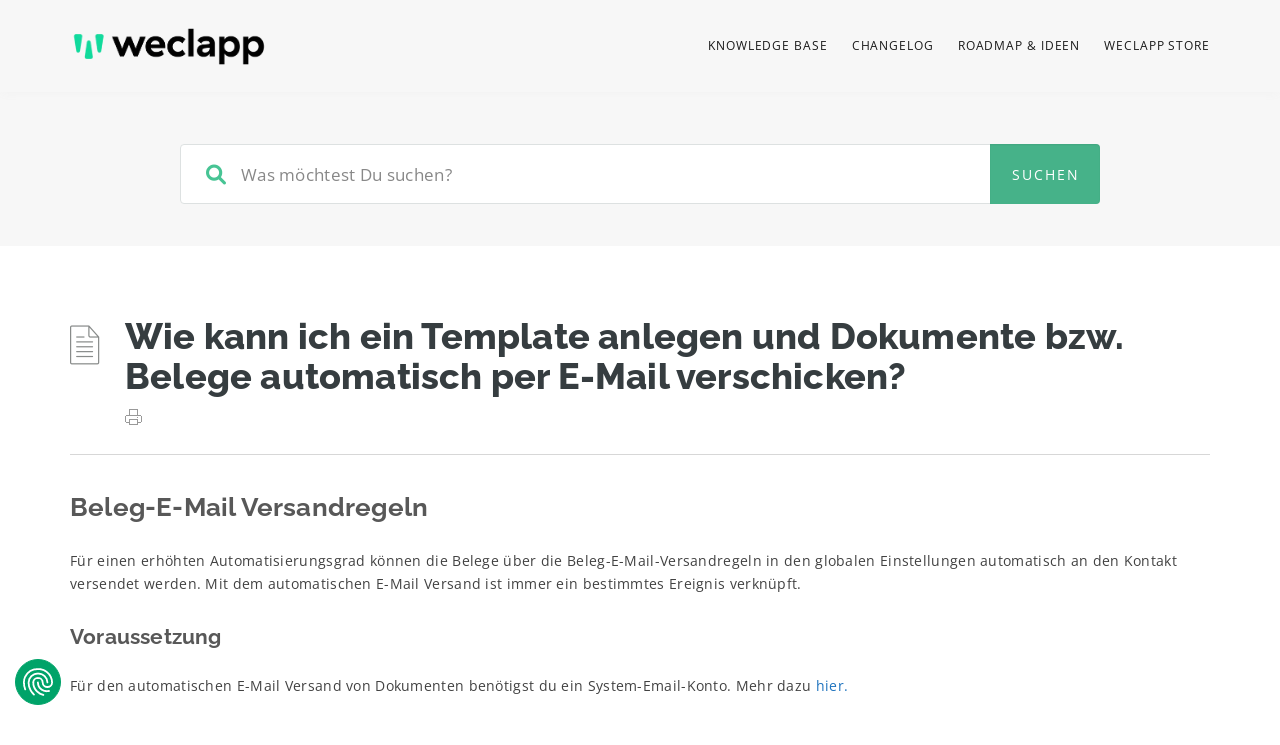

--- FILE ---
content_type: text/html; charset=UTF-8
request_url: https://doc.weclapp.com/knowledgebase/wie-kann-ich-rechnungen-automatisch-per-email-verschicken/
body_size: 103160
content:
<!DOCTYPE html>
<html lang="de-DE" class="no-js">
<head>
<meta http-equiv="X-UA-Compatible" content="IE=edge" />
<meta charset="UTF-8">
<meta name="viewport" content="width=device-width">
<link rel="profile" href="http://gmpg.org/xfn/11">
<link rel="pingback" href="https://doc.weclapp.com/xmlrpc.php">
<meta name='robots' content='index, follow, max-image-preview:large, max-snippet:-1, max-video-preview:-1' />
<link rel="alternate" hreflang="de" href="https://doc.weclapp.com/knowledgebase/wie-kann-ich-rechnungen-automatisch-per-email-verschicken/" />
<link rel="alternate" hreflang="it" href="https://doc.weclapp.com/it/knowledgebase/come-posso-creare-un-modello-e-inviare-documenti-o-ricevute-automaticamente-via-e-mail/" />
<link rel="alternate" hreflang="x-default" href="https://doc.weclapp.com/knowledgebase/wie-kann-ich-rechnungen-automatisch-per-email-verschicken/" />

	<!-- This site is optimized with the Yoast SEO plugin v26.6 - https://yoast.com/wordpress/plugins/seo/ -->
	<title>Wie kann ich ein Template anlegen und Dokumente bzw. Belege automatisch per E-Mail verschicken? - weclapp Support Portal</title><link rel="preload" data-rocket-preload as="image" href="https://doc.weclapp.com/wp-content/uploads/2016/12/Globale-Einstellungen-4.png.webp" imagesrcset="https://doc.weclapp.com/wp-content/uploads/2016/12/Globale-Einstellungen-4.png.webp 323w,https://doc.weclapp.com/wp-content/uploads/2016/12/Globale-Einstellungen-4-124x300.png.webp 124w" imagesizes="(max-width: 323px) 100vw, 323px" fetchpriority="high">
	<link rel="canonical" href="https://doc.weclapp.com/knowledgebase/wie-kann-ich-rechnungen-automatisch-per-email-verschicken/" />
	<meta property="og:locale" content="de_DE" />
	<meta property="og:type" content="article" />
	<meta property="og:title" content="Wie kann ich ein Template anlegen und Dokumente bzw. Belege automatisch per E-Mail verschicken? - weclapp Support Portal" />
	<meta property="og:description" content="Beleg-E-Mail Versandregeln Für einen erhöhten Automatisierungsgrad können die Belege über die Beleg-E-Mail-Versandregeln in den globalen Einstellungen automatisch an den Kontakt versendet werden. Mit dem automatischen E-Mail Versand ist immer ein bestimmtes Ereignis verknüpft.  Voraussetzung Für den automatischen E-Mail Versand von Dokumenten benötigst du ein System-Email-Konto. Mehr dazu hier. Wie werden Beleg-E-Mail-Versandregeln angelegt? Gehe zu globale [&hellip;]" />
	<meta property="og:url" content="https://doc.weclapp.com/knowledgebase/wie-kann-ich-rechnungen-automatisch-per-email-verschicken/" />
	<meta property="og:site_name" content="weclapp Support Portal" />
	<meta property="article:publisher" content="https://www.facebook.com/weclapp" />
	<meta property="article:modified_time" content="2023-08-15T06:21:37+00:00" />
	<meta property="og:image" content="https://doc.weclapp.com/wp-content/uploads/2016/12/Globale-Einstellungen-4.png" />
	<meta name="twitter:card" content="summary_large_image" />
	<meta name="twitter:site" content="@weclapp_com" />
	<meta name="twitter:label1" content="Geschätzte Lesezeit" />
	<meta name="twitter:data1" content="2 Minuten" />
	<script type="application/ld+json" class="yoast-schema-graph">{"@context":"https://schema.org","@graph":[{"@type":"WebPage","@id":"https://doc.weclapp.com/knowledgebase/wie-kann-ich-rechnungen-automatisch-per-email-verschicken/","url":"https://doc.weclapp.com/knowledgebase/wie-kann-ich-rechnungen-automatisch-per-email-verschicken/","name":"Wie kann ich ein Template anlegen und Dokumente bzw. Belege automatisch per E-Mail verschicken? - weclapp Support Portal","isPartOf":{"@id":"https://doc.weclapp.com/#website"},"primaryImageOfPage":{"@id":"https://doc.weclapp.com/knowledgebase/wie-kann-ich-rechnungen-automatisch-per-email-verschicken/#primaryimage"},"image":{"@id":"https://doc.weclapp.com/knowledgebase/wie-kann-ich-rechnungen-automatisch-per-email-verschicken/#primaryimage"},"thumbnailUrl":"https://doc.weclapp.com/wp-content/uploads/2016/12/Globale-Einstellungen-4.png","datePublished":"2016-12-02T13:41:12+00:00","dateModified":"2023-08-15T06:21:37+00:00","breadcrumb":{"@id":"https://doc.weclapp.com/knowledgebase/wie-kann-ich-rechnungen-automatisch-per-email-verschicken/#breadcrumb"},"inLanguage":"de","potentialAction":[{"@type":"ReadAction","target":["https://doc.weclapp.com/knowledgebase/wie-kann-ich-rechnungen-automatisch-per-email-verschicken/"]}]},{"@type":"ImageObject","inLanguage":"de","@id":"https://doc.weclapp.com/knowledgebase/wie-kann-ich-rechnungen-automatisch-per-email-verschicken/#primaryimage","url":"https://doc.weclapp.com/wp-content/uploads/2016/12/Globale-Einstellungen-4.png","contentUrl":"https://doc.weclapp.com/wp-content/uploads/2016/12/Globale-Einstellungen-4.png","width":323,"height":784},{"@type":"BreadcrumbList","@id":"https://doc.weclapp.com/knowledgebase/wie-kann-ich-rechnungen-automatisch-per-email-verschicken/#breadcrumb","itemListElement":[{"@type":"ListItem","position":1,"name":"Startseite","item":"https://doc.weclapp.com/"},{"@type":"ListItem","position":2,"name":"Wie kann ich ein Template anlegen und Dokumente bzw. Belege automatisch per E-Mail verschicken?"}]},{"@type":"WebSite","@id":"https://doc.weclapp.com/#website","url":"https://doc.weclapp.com/","name":"weclapp Support Portal","description":"Online Hilfe, Handbuch","publisher":{"@id":"https://doc.weclapp.com/#organization"},"potentialAction":[{"@type":"SearchAction","target":{"@type":"EntryPoint","urlTemplate":"https://doc.weclapp.com/?s={search_term_string}"},"query-input":{"@type":"PropertyValueSpecification","valueRequired":true,"valueName":"search_term_string"}}],"inLanguage":"de"},{"@type":"Organization","@id":"https://doc.weclapp.com/#organization","name":"weclapp SE","url":"https://doc.weclapp.com/","logo":{"@type":"ImageObject","inLanguage":"de","@id":"https://doc.weclapp.com/#/schema/logo/image/","url":"https://doc.weclapp.com/wp-content/uploads/2019/12/weclapp-presskit1.png","contentUrl":"https://doc.weclapp.com/wp-content/uploads/2019/12/weclapp-presskit1.png","width":270,"height":87,"caption":"weclapp SE"},"image":{"@id":"https://doc.weclapp.com/#/schema/logo/image/"},"sameAs":["https://www.facebook.com/weclapp","https://x.com/weclapp_com","https://www.youtube.com/user/weclappapps"]}]}</script>
	<!-- / Yoast SEO plugin. -->


<link rel='dns-prefetch' href='//consent.cookiefirst.com' />


<link rel="alternate" type="application/rss+xml" title="weclapp Support Portal &raquo; Feed" href="https://doc.weclapp.com/feed/" />
<link rel="alternate" type="application/rss+xml" title="weclapp Support Portal &raquo; Kommentar-Feed" href="https://doc.weclapp.com/comments/feed/" />
<link rel="alternate" title="oEmbed (JSON)" type="application/json+oembed" href="https://doc.weclapp.com/wp-json/oembed/1.0/embed?url=https%3A%2F%2Fdoc.weclapp.com%2Fknowledgebase%2Fwie-kann-ich-rechnungen-automatisch-per-email-verschicken%2F" />
<link rel="alternate" title="oEmbed (XML)" type="text/xml+oembed" href="https://doc.weclapp.com/wp-json/oembed/1.0/embed?url=https%3A%2F%2Fdoc.weclapp.com%2Fknowledgebase%2Fwie-kann-ich-rechnungen-automatisch-per-email-verschicken%2F&#038;format=xml" />
<style id='wp-img-auto-sizes-contain-inline-css'>
img:is([sizes=auto i],[sizes^="auto," i]){contain-intrinsic-size:3000px 1500px}
/*# sourceURL=wp-img-auto-sizes-contain-inline-css */
</style>
<style id='wp-emoji-styles-inline-css'>

	img.wp-smiley, img.emoji {
		display: inline !important;
		border: none !important;
		box-shadow: none !important;
		height: 1em !important;
		width: 1em !important;
		margin: 0 0.07em !important;
		vertical-align: -0.1em !important;
		background: none !important;
		padding: 0 !important;
	}
/*# sourceURL=wp-emoji-styles-inline-css */
</style>
<link rel='stylesheet' id='wp-block-library-css' href='https://doc.weclapp.com/wp-includes/css/dist/block-library/style.min.css?ver=6.9' media='all' />
<style id='global-styles-inline-css'>
:root{--wp--preset--aspect-ratio--square: 1;--wp--preset--aspect-ratio--4-3: 4/3;--wp--preset--aspect-ratio--3-4: 3/4;--wp--preset--aspect-ratio--3-2: 3/2;--wp--preset--aspect-ratio--2-3: 2/3;--wp--preset--aspect-ratio--16-9: 16/9;--wp--preset--aspect-ratio--9-16: 9/16;--wp--preset--color--black: #000000;--wp--preset--color--cyan-bluish-gray: #abb8c3;--wp--preset--color--white: #ffffff;--wp--preset--color--pale-pink: #f78da7;--wp--preset--color--vivid-red: #cf2e2e;--wp--preset--color--luminous-vivid-orange: #ff6900;--wp--preset--color--luminous-vivid-amber: #fcb900;--wp--preset--color--light-green-cyan: #7bdcb5;--wp--preset--color--vivid-green-cyan: #00d084;--wp--preset--color--pale-cyan-blue: #8ed1fc;--wp--preset--color--vivid-cyan-blue: #0693e3;--wp--preset--color--vivid-purple: #9b51e0;--wp--preset--gradient--vivid-cyan-blue-to-vivid-purple: linear-gradient(135deg,rgb(6,147,227) 0%,rgb(155,81,224) 100%);--wp--preset--gradient--light-green-cyan-to-vivid-green-cyan: linear-gradient(135deg,rgb(122,220,180) 0%,rgb(0,208,130) 100%);--wp--preset--gradient--luminous-vivid-amber-to-luminous-vivid-orange: linear-gradient(135deg,rgb(252,185,0) 0%,rgb(255,105,0) 100%);--wp--preset--gradient--luminous-vivid-orange-to-vivid-red: linear-gradient(135deg,rgb(255,105,0) 0%,rgb(207,46,46) 100%);--wp--preset--gradient--very-light-gray-to-cyan-bluish-gray: linear-gradient(135deg,rgb(238,238,238) 0%,rgb(169,184,195) 100%);--wp--preset--gradient--cool-to-warm-spectrum: linear-gradient(135deg,rgb(74,234,220) 0%,rgb(151,120,209) 20%,rgb(207,42,186) 40%,rgb(238,44,130) 60%,rgb(251,105,98) 80%,rgb(254,248,76) 100%);--wp--preset--gradient--blush-light-purple: linear-gradient(135deg,rgb(255,206,236) 0%,rgb(152,150,240) 100%);--wp--preset--gradient--blush-bordeaux: linear-gradient(135deg,rgb(254,205,165) 0%,rgb(254,45,45) 50%,rgb(107,0,62) 100%);--wp--preset--gradient--luminous-dusk: linear-gradient(135deg,rgb(255,203,112) 0%,rgb(199,81,192) 50%,rgb(65,88,208) 100%);--wp--preset--gradient--pale-ocean: linear-gradient(135deg,rgb(255,245,203) 0%,rgb(182,227,212) 50%,rgb(51,167,181) 100%);--wp--preset--gradient--electric-grass: linear-gradient(135deg,rgb(202,248,128) 0%,rgb(113,206,126) 100%);--wp--preset--gradient--midnight: linear-gradient(135deg,rgb(2,3,129) 0%,rgb(40,116,252) 100%);--wp--preset--font-size--small: 13px;--wp--preset--font-size--medium: 20px;--wp--preset--font-size--large: 36px;--wp--preset--font-size--x-large: 42px;--wp--preset--spacing--20: 0.44rem;--wp--preset--spacing--30: 0.67rem;--wp--preset--spacing--40: 1rem;--wp--preset--spacing--50: 1.5rem;--wp--preset--spacing--60: 2.25rem;--wp--preset--spacing--70: 3.38rem;--wp--preset--spacing--80: 5.06rem;--wp--preset--shadow--natural: 6px 6px 9px rgba(0, 0, 0, 0.2);--wp--preset--shadow--deep: 12px 12px 50px rgba(0, 0, 0, 0.4);--wp--preset--shadow--sharp: 6px 6px 0px rgba(0, 0, 0, 0.2);--wp--preset--shadow--outlined: 6px 6px 0px -3px rgb(255, 255, 255), 6px 6px rgb(0, 0, 0);--wp--preset--shadow--crisp: 6px 6px 0px rgb(0, 0, 0);}:where(.is-layout-flex){gap: 0.5em;}:where(.is-layout-grid){gap: 0.5em;}body .is-layout-flex{display: flex;}.is-layout-flex{flex-wrap: wrap;align-items: center;}.is-layout-flex > :is(*, div){margin: 0;}body .is-layout-grid{display: grid;}.is-layout-grid > :is(*, div){margin: 0;}:where(.wp-block-columns.is-layout-flex){gap: 2em;}:where(.wp-block-columns.is-layout-grid){gap: 2em;}:where(.wp-block-post-template.is-layout-flex){gap: 1.25em;}:where(.wp-block-post-template.is-layout-grid){gap: 1.25em;}.has-black-color{color: var(--wp--preset--color--black) !important;}.has-cyan-bluish-gray-color{color: var(--wp--preset--color--cyan-bluish-gray) !important;}.has-white-color{color: var(--wp--preset--color--white) !important;}.has-pale-pink-color{color: var(--wp--preset--color--pale-pink) !important;}.has-vivid-red-color{color: var(--wp--preset--color--vivid-red) !important;}.has-luminous-vivid-orange-color{color: var(--wp--preset--color--luminous-vivid-orange) !important;}.has-luminous-vivid-amber-color{color: var(--wp--preset--color--luminous-vivid-amber) !important;}.has-light-green-cyan-color{color: var(--wp--preset--color--light-green-cyan) !important;}.has-vivid-green-cyan-color{color: var(--wp--preset--color--vivid-green-cyan) !important;}.has-pale-cyan-blue-color{color: var(--wp--preset--color--pale-cyan-blue) !important;}.has-vivid-cyan-blue-color{color: var(--wp--preset--color--vivid-cyan-blue) !important;}.has-vivid-purple-color{color: var(--wp--preset--color--vivid-purple) !important;}.has-black-background-color{background-color: var(--wp--preset--color--black) !important;}.has-cyan-bluish-gray-background-color{background-color: var(--wp--preset--color--cyan-bluish-gray) !important;}.has-white-background-color{background-color: var(--wp--preset--color--white) !important;}.has-pale-pink-background-color{background-color: var(--wp--preset--color--pale-pink) !important;}.has-vivid-red-background-color{background-color: var(--wp--preset--color--vivid-red) !important;}.has-luminous-vivid-orange-background-color{background-color: var(--wp--preset--color--luminous-vivid-orange) !important;}.has-luminous-vivid-amber-background-color{background-color: var(--wp--preset--color--luminous-vivid-amber) !important;}.has-light-green-cyan-background-color{background-color: var(--wp--preset--color--light-green-cyan) !important;}.has-vivid-green-cyan-background-color{background-color: var(--wp--preset--color--vivid-green-cyan) !important;}.has-pale-cyan-blue-background-color{background-color: var(--wp--preset--color--pale-cyan-blue) !important;}.has-vivid-cyan-blue-background-color{background-color: var(--wp--preset--color--vivid-cyan-blue) !important;}.has-vivid-purple-background-color{background-color: var(--wp--preset--color--vivid-purple) !important;}.has-black-border-color{border-color: var(--wp--preset--color--black) !important;}.has-cyan-bluish-gray-border-color{border-color: var(--wp--preset--color--cyan-bluish-gray) !important;}.has-white-border-color{border-color: var(--wp--preset--color--white) !important;}.has-pale-pink-border-color{border-color: var(--wp--preset--color--pale-pink) !important;}.has-vivid-red-border-color{border-color: var(--wp--preset--color--vivid-red) !important;}.has-luminous-vivid-orange-border-color{border-color: var(--wp--preset--color--luminous-vivid-orange) !important;}.has-luminous-vivid-amber-border-color{border-color: var(--wp--preset--color--luminous-vivid-amber) !important;}.has-light-green-cyan-border-color{border-color: var(--wp--preset--color--light-green-cyan) !important;}.has-vivid-green-cyan-border-color{border-color: var(--wp--preset--color--vivid-green-cyan) !important;}.has-pale-cyan-blue-border-color{border-color: var(--wp--preset--color--pale-cyan-blue) !important;}.has-vivid-cyan-blue-border-color{border-color: var(--wp--preset--color--vivid-cyan-blue) !important;}.has-vivid-purple-border-color{border-color: var(--wp--preset--color--vivid-purple) !important;}.has-vivid-cyan-blue-to-vivid-purple-gradient-background{background: var(--wp--preset--gradient--vivid-cyan-blue-to-vivid-purple) !important;}.has-light-green-cyan-to-vivid-green-cyan-gradient-background{background: var(--wp--preset--gradient--light-green-cyan-to-vivid-green-cyan) !important;}.has-luminous-vivid-amber-to-luminous-vivid-orange-gradient-background{background: var(--wp--preset--gradient--luminous-vivid-amber-to-luminous-vivid-orange) !important;}.has-luminous-vivid-orange-to-vivid-red-gradient-background{background: var(--wp--preset--gradient--luminous-vivid-orange-to-vivid-red) !important;}.has-very-light-gray-to-cyan-bluish-gray-gradient-background{background: var(--wp--preset--gradient--very-light-gray-to-cyan-bluish-gray) !important;}.has-cool-to-warm-spectrum-gradient-background{background: var(--wp--preset--gradient--cool-to-warm-spectrum) !important;}.has-blush-light-purple-gradient-background{background: var(--wp--preset--gradient--blush-light-purple) !important;}.has-blush-bordeaux-gradient-background{background: var(--wp--preset--gradient--blush-bordeaux) !important;}.has-luminous-dusk-gradient-background{background: var(--wp--preset--gradient--luminous-dusk) !important;}.has-pale-ocean-gradient-background{background: var(--wp--preset--gradient--pale-ocean) !important;}.has-electric-grass-gradient-background{background: var(--wp--preset--gradient--electric-grass) !important;}.has-midnight-gradient-background{background: var(--wp--preset--gradient--midnight) !important;}.has-small-font-size{font-size: var(--wp--preset--font-size--small) !important;}.has-medium-font-size{font-size: var(--wp--preset--font-size--medium) !important;}.has-large-font-size{font-size: var(--wp--preset--font-size--large) !important;}.has-x-large-font-size{font-size: var(--wp--preset--font-size--x-large) !important;}
/*# sourceURL=global-styles-inline-css */
</style>

<style id='classic-theme-styles-inline-css'>
/*! This file is auto-generated */
.wp-block-button__link{color:#fff;background-color:#32373c;border-radius:9999px;box-shadow:none;text-decoration:none;padding:calc(.667em + 2px) calc(1.333em + 2px);font-size:1.125em}.wp-block-file__button{background:#32373c;color:#fff;text-decoration:none}
/*# sourceURL=/wp-includes/css/classic-themes.min.css */
</style>
<link data-minify="1" rel='stylesheet' id='fontawesome-free-css' href='https://doc.weclapp.com/wp-content/cache/min/1/wp-content/plugins/getwid/vendors/fontawesome-free/css/all.min.css?ver=1765815889' media='all' />
<link rel='stylesheet' id='slick-css' href='https://doc.weclapp.com/wp-content/plugins/getwid/vendors/slick/slick/slick.min.css?ver=1.9.0' media='all' />
<link data-minify="1" rel='stylesheet' id='slick-theme-css' href='https://doc.weclapp.com/wp-content/cache/min/1/wp-content/plugins/getwid/vendors/slick/slick/slick-theme.min.css?ver=1765815889' media='all' />
<link rel='stylesheet' id='mp-fancybox-css' href='https://doc.weclapp.com/wp-content/plugins/getwid/vendors/mp-fancybox/jquery.fancybox.min.css?ver=3.5.7-mp.1' media='all' />
<link data-minify="1" rel='stylesheet' id='getwid-blocks-css' href='https://doc.weclapp.com/wp-content/cache/min/1/wp-content/plugins/getwid/assets/css/blocks.style.css?ver=1765815889' media='all' />
<style id='getwid-blocks-inline-css'>
.wp-block-getwid-section .wp-block-getwid-section__wrapper .wp-block-getwid-section__inner-wrapper{max-width: 700px;}
/*# sourceURL=getwid-blocks-inline-css */
</style>
<link rel='stylesheet' id='cookiefirst-plugin-css' href='https://doc.weclapp.com/wp-content/plugins/cookiefirst-plugin/public/css/cookiefirst-plugin-public.css?ver=1.0.0' media='all' />
<link data-minify="1" rel='stylesheet' id='printomatic-css-css' href='https://doc.weclapp.com/wp-content/cache/min/1/wp-content/plugins/manual-framework/assets/css/print/style.css?ver=1765815889' media='all' />
<link rel='stylesheet' id='wpml-legacy-dropdown-0-css' href='https://doc.weclapp.com/wp-content/plugins/sitepress-multilingual-cms/templates/language-switchers/legacy-dropdown/style.min.css?ver=1' media='all' />
<link rel='stylesheet' id='wpml-legacy-horizontal-list-0-css' href='https://doc.weclapp.com/wp-content/plugins/sitepress-multilingual-cms/templates/language-switchers/legacy-list-horizontal/style.min.css?ver=1' media='all' />
<style id='wpml-legacy-horizontal-list-0-inline-css'>
.wpml-ls-statics-footer{background-color:#eeeeee;}.wpml-ls-statics-footer, .wpml-ls-statics-footer .wpml-ls-sub-menu, .wpml-ls-statics-footer a {border-color:#cdcdcd;}.wpml-ls-statics-footer a, .wpml-ls-statics-footer .wpml-ls-sub-menu a, .wpml-ls-statics-footer .wpml-ls-sub-menu a:link, .wpml-ls-statics-footer li:not(.wpml-ls-current-language) .wpml-ls-link, .wpml-ls-statics-footer li:not(.wpml-ls-current-language) .wpml-ls-link:link {color:#444444;background-color:#ffffff;}.wpml-ls-statics-footer .wpml-ls-sub-menu a:hover,.wpml-ls-statics-footer .wpml-ls-sub-menu a:focus, .wpml-ls-statics-footer .wpml-ls-sub-menu a:link:hover, .wpml-ls-statics-footer .wpml-ls-sub-menu a:link:focus {color:#000000;background-color:#eeeeee;}.wpml-ls-statics-footer .wpml-ls-current-language > a {color:#444444;background-color:#ffffff;}.wpml-ls-statics-footer .wpml-ls-current-language:hover>a, .wpml-ls-statics-footer .wpml-ls-current-language>a:focus {color:#000000;background-color:#eeeeee;}
.wpml-ls-statics-shortcode_actions{background-color:#eeeeee;}.wpml-ls-statics-shortcode_actions, .wpml-ls-statics-shortcode_actions .wpml-ls-sub-menu, .wpml-ls-statics-shortcode_actions a {border-color:#cdcdcd;}.wpml-ls-statics-shortcode_actions a, .wpml-ls-statics-shortcode_actions .wpml-ls-sub-menu a, .wpml-ls-statics-shortcode_actions .wpml-ls-sub-menu a:link, .wpml-ls-statics-shortcode_actions li:not(.wpml-ls-current-language) .wpml-ls-link, .wpml-ls-statics-shortcode_actions li:not(.wpml-ls-current-language) .wpml-ls-link:link {color:#444444;background-color:#ffffff;}.wpml-ls-statics-shortcode_actions .wpml-ls-sub-menu a:hover,.wpml-ls-statics-shortcode_actions .wpml-ls-sub-menu a:focus, .wpml-ls-statics-shortcode_actions .wpml-ls-sub-menu a:link:hover, .wpml-ls-statics-shortcode_actions .wpml-ls-sub-menu a:link:focus {color:#000000;background-color:#eeeeee;}.wpml-ls-statics-shortcode_actions .wpml-ls-current-language > a {color:#444444;background-color:#ffffff;}.wpml-ls-statics-shortcode_actions .wpml-ls-current-language:hover>a, .wpml-ls-statics-shortcode_actions .wpml-ls-current-language>a:focus {color:#000000;background-color:#eeeeee;}
/*# sourceURL=wpml-legacy-horizontal-list-0-inline-css */
</style>
<link rel='stylesheet' id='ivory-search-styles-css' href='https://doc.weclapp.com/wp-content/plugins/add-search-to-menu/public/css/ivory-search.min.css?ver=5.5.13' media='all' />
<link data-minify="1" rel='stylesheet' id='fontawesome-css' href='https://doc.weclapp.com/wp-content/cache/min/1/wp-content/themes/manual/css/font-awesome/css/all.css?ver=1765815889' media='all' />
<link data-minify="1" rel='stylesheet' id='et-line-font-css' href='https://doc.weclapp.com/wp-content/cache/min/1/wp-content/themes/manual/css/et-line-font/style.css?ver=1765815889' media='all' />
<link data-minify="1" rel='stylesheet' id='elegent-font-css' href='https://doc.weclapp.com/wp-content/cache/min/1/wp-content/themes/manual/css/elegent-font/style.css?ver=1765815889' media='all' />
<link data-minify="1" rel='stylesheet' id='manual-style-css' href='https://doc.weclapp.com/wp-content/cache/min/1/wp-content/themes/manual/style.css?ver=1765815889' media='all' />
<link data-minify="1" rel='stylesheet' id='manual-fonts-css' href='https://doc.weclapp.com/wp-content/cache/min/1/wp-content/uploads/omgf/manual-fonts/manual-fonts.css?ver=1765815889' media='all' />
<link data-minify="1" rel='stylesheet' id='manual-bootstrap-css' href='https://doc.weclapp.com/wp-content/cache/min/1/wp-content/themes/manual/css/lib/bootstrap.min.css?ver=1765815889' media='all' />
<link data-minify="1" rel='stylesheet' id='manual-css-owl-css' href='https://doc.weclapp.com/wp-content/cache/min/1/wp-content/themes/manual/js/owl/owl.carousel.css?ver=1765815889' media='all' />
<link data-minify="1" rel='stylesheet' id='manual-css-owl-theme-css' href='https://doc.weclapp.com/wp-content/cache/min/1/wp-content/themes/manual/js/owl/owl.theme.css?ver=1765815889' media='all' />
<link data-minify="1" rel='stylesheet' id='manual-effect-css' href='https://doc.weclapp.com/wp-content/cache/min/1/wp-content/themes/manual/css/hover.css?ver=1765815889' media='all' />
<link data-minify="1" rel='stylesheet' id='manual-css-mCustomScrollbar-css' href='https://doc.weclapp.com/wp-content/cache/min/1/wp-content/themes/manual/js/cscrollbar/mcustomscrollbar.css?ver=1765815889' media='all' />
<link data-minify="1" rel='stylesheet' id='manual-lightbox-css' href='https://doc.weclapp.com/wp-content/cache/min/1/wp-content/themes/manual/css/lightbox/lightbox.css?ver=1765815889' media='all' />
<link data-minify="1" rel='stylesheet' id='bsf-Defaults-css' href='https://doc.weclapp.com/wp-content/cache/min/1/wp-content/uploads/smile_fonts/Defaults/Defaults.css?ver=1765815889' media='all' />
<link data-minify="1" rel="preload" as="style" href="https://doc.weclapp.com/wp-content/cache/min/1/wp-content/uploads/omgf/omgf-stylesheet-354/omgf-stylesheet-354.css?ver=1765815889" /><link data-minify="1" rel="stylesheet" href="https://doc.weclapp.com/wp-content/cache/min/1/wp-content/uploads/omgf/omgf-stylesheet-354/omgf-stylesheet-354.css?ver=1765815889" media="print" onload="this.media='all'"><noscript><link data-minify="1" rel="stylesheet" href="https://doc.weclapp.com/wp-content/cache/min/1/wp-content/uploads/omgf/omgf-stylesheet-354/omgf-stylesheet-354.css?ver=1765815889" /></noscript><style id='rocket-lazyload-inline-css'>
.rll-youtube-player{position:relative;padding-bottom:56.23%;height:0;overflow:hidden;max-width:100%;}.rll-youtube-player:focus-within{outline: 2px solid currentColor;outline-offset: 5px;}.rll-youtube-player iframe{position:absolute;top:0;left:0;width:100%;height:100%;z-index:100;background:0 0}.rll-youtube-player img{bottom:0;display:block;left:0;margin:auto;max-width:100%;width:100%;position:absolute;right:0;top:0;border:none;height:auto;-webkit-transition:.4s all;-moz-transition:.4s all;transition:.4s all}.rll-youtube-player img:hover{-webkit-filter:brightness(75%)}.rll-youtube-player .play{height:100%;width:100%;left:0;top:0;position:absolute;background:url(https://doc.weclapp.com/wp-content/plugins/wp-rocket/assets/img/youtube.png) no-repeat center;background-color: transparent !important;cursor:pointer;border:none;}.wp-embed-responsive .wp-has-aspect-ratio .rll-youtube-player{position:absolute;padding-bottom:0;width:100%;height:100%;top:0;bottom:0;left:0;right:0}
/*# sourceURL=rocket-lazyload-inline-css */
</style>
<script src="https://doc.weclapp.com/wp-includes/js/jquery/jquery.min.js?ver=3.7.1" id="jquery-core-js"></script>
<script src="https://doc.weclapp.com/wp-includes/js/jquery/jquery-migrate.min.js?ver=3.4.1" id="jquery-migrate-js"></script>
<script data-minify="1" src="https://doc.weclapp.com/wp-content/cache/min/1/wp-content/plugins/cookiefirst-plugin/public/js/cookiefirst-plugin-public.js?ver=1765815889" id="cookiefirst-plugin-js"></script>
<script src="https://consent.cookiefirst.com/sites/doc.weclapp.com-c71c956b-d741-4958-8724-42f98873da00/consent.js?ver=6.9" id="cookiefirst-script-js"></script>
<script src="https://doc.weclapp.com/wp-content/plugins/sitepress-multilingual-cms/templates/language-switchers/legacy-dropdown/script.min.js?ver=1" id="wpml-legacy-dropdown-0-js"></script>
<script data-minify="1" src="https://doc.weclapp.com/wp-content/cache/min/1/wp-content/themes/manual/js/handler/functions.js?ver=1765815889" id="manual-ajax-call-linkurl-js"></script>
<script data-minify="1" src="https://doc.weclapp.com/wp-content/cache/min/1/wp-content/themes/manual/js/handler/jquery.history.js?ver=1765815889" id="manual-history-js"></script>
<script data-minify="1" src="https://doc.weclapp.com/wp-content/cache/min/1/wp-content/themes/manual/js/sticky-sidebar/manual-sticky-sidebar.js?ver=1765815889" id="manual-sticky-sidebar-js"></script>
<script id="manual-sticky-sidebar-js-after">
jQuery(document).ready(function() { 'use strict'; jQuery('#sidebar-box, .doc-sidebar-box')
					.theiaStickySidebar({
					additionalMarginTop: 30,
					additionalMarginBottom: 20,
				});
		});
//# sourceURL=manual-sticky-sidebar-js-after
</script>
<script></script><link rel="https://api.w.org/" href="https://doc.weclapp.com/wp-json/" /><link rel="EditURI" type="application/rsd+xml" title="RSD" href="https://doc.weclapp.com/xmlrpc.php?rsd" />
<meta name="generator" content="WordPress 6.9" />
<link rel='shortlink' href='https://doc.weclapp.com/?p=1110' />
<meta name="generator" content="Redux 4.5.9" /><meta name="generator" content="WPML ver:4.8.6 stt:1,3,27;" />
<style>
iframe:not([src]) {
display: none;
}</style><style type="text/css">.footer-go-uplink { color:rgba(176,176,176,1); font-size:24px!important; }
#navbar ul li.has-sub:hover > ul, #navbar ul li.has-sub:hover > div, #navbar ul li.menu-item-has-children:hover > ul { border-radius:0px 0px 0px 0px; }.navbar-inverse .navbar-nav>li>a { color:#181818; } #navbar ul li > ul li a { color:#9d9d9d!important; } .navbar-inverse .navbar-nav>li>a:hover, .navbar-inverse .navbar-nav>li>a:focus { color:#5e5e5e; }#navbar ul li > ul, #navbar ul li > ul li > ul { background-color:#f4f4f4; border-color:#f4f4f4; box-shadow: 0 5px 11px 0 rgba(0,0,0,.27); padding: 10px 0px;} #navbar ul li > ul li a:hover { color:#181818!important; } @media (max-width: 991px){ .mobile-menu-holder{ background:#F9F9F9; } .mobile-menu-holder li a { color:#5B5B5B; } .mobile-menu-holder li a:hover { color: #929191; background:none; }  .mobile-menu-holder li > ul li a { color: #8E8E8E!important;  }  .mobile-menu-holder li > ul li a:hover{ color: #504f4f!important; } .mobile_menu_arrow { color:#5B5B5B; } .mobile_menu_arrow:hover { color:#929191; } .mobile-menu-holder ul > li { border-bottom: 1px solid rgba(241,241,241,0.9)!important; } } @media (max-width: 991px) and (min-width: 768px){ .navbar-inverse .navbar-toggle { top:18px; } } @media (max-width: 767px){ .navbar-inverse .navbar-toggle { border:none!important; top:18px; } } .theme-social-icons li a, .shopping_cart_header .header_cart{ color:#181818; } .theme-social-icons li a:hover { color:#5e5e5e; } .hamburger-menu span { background:#181818; } #navbar ul li > ul li.active a { color:#181818!important; }@media (max-width: 991px){ .mobile-menu-holder i.menu_arrow_first_level.fa.fa-caret-down { float: right;  padding: 5px; } .mobile-menu-holder ul > li { border-bottom: 1px solid rgba(241, 241, 241, 0.92); } .mobile-menu-holder li > ul li a i { display: block; float: right; margin-top: 6px; } .mobile-menu-holder ul.sub-menu li:last-child, .mobile-menu-holder ul > li:last-child{ border-bottom:none; } }#navbar i.menu_arrow_first_level.fa.fa-caret-down { display:none }span.burger-icon-top, span.burger-icon-bottom { background:#181818; }img.inner-page-white-logo { display: none; } img.home-logo-show { display: block; } nav.navbar.after-scroll-wrap img.inner-page-white-logo{ display: none; } nav.navbar.after-scroll-wrap img.home-logo-show { display: block; } .navbar { z-index: 99; border: none; } .header_control_text_align { text-align:center; } .page_opacity.header_custom_height_new{ padding: 120px 0px 120px 0px; }@media (max-width:991px) { .page_opacity.header_custom_height_new { padding: 100px 0px 100px 0px; } } .noise-break, .page_opacity.header_custom_height_new, .parallax-mirror { border-radius:0px 0px 0px 0px; }.noise-break { background: #F7F7F7; }h1.custom_h1_head { font-family: Raleway; font-size:40px; text-transform:none; line-height:55px; letter-spacing:-1px; word-spacing:0px; color:#000000; font-weight:700;   word-wrap: break-word; overflow-wrap: break-word; }@media (max-width: 767px) { h1.custom_h1_head { font-size:28px!important; line-height:28px!important; letter-spacing:-1px!important;  } }#breadcrumbs a{ color:#919191; } #breadcrumbs a:hover{ color:#636363; }  #breadcrumbs span { color:rgba(145,145,145,1); } .trending-search span.popular-keyword-title { color:#989CA6; } .trending-search a.trending-search-popular-keyword { color:#B5B5B5; } .trending-search a.trending-search-popular-keyword:hover { color:; }@media (max-width: 767px){ .navbar { min-height: auto; } .navbar, .navbar .nav-fix, .hamburger-menu { height: 92px!important; } }@media (min-width:768px) and (max-width:991px) { .navbar { position:relative!important; background:#FFFFFF!important; } .jumbotron_new.jumbotron-inner-fix .inner-margin-top{ padding-top: 0px!important; } .navbar-inverse .navbar-nav > li > a { color: #181818!important; } .padding-jumbotron{  padding:0px 0px 0px; } body.home .navbar-inverse .navbar-nav>li>a { color: #000000!important; } body.home .navbar-inverse .navbar-nav > li > a:hover{ color: #7C7C7C!important; } img.inner-page-white-logo { display: none; } img.home-logo-show { display: block; } ul.nav.navbar-nav.hidemenu { display: block; }} 
@media (max-width:767px) { .navbar { position:relative!important; background:#FFFFFF!important; } .padding-jumbotron{ padding:0px 10px;  } .navbar-inverse .navbar-nav > li > a { color: #181818!important; padding-top: 10px!important; } .jumbotron_new.jumbotron-inner-fix .inner-margin-top { padding-top: 0px!important;  } .navbar-inverse .navbar-nav > li > a { border-top: none!important; } body.home .navbar-inverse .navbar-nav>li>a { color: #000000!important; } body.home .navbar-inverse .navbar-nav > li > a:hover{ color: #7C7C7C!important; } img.inner-page-white-logo { display: none; } img.home-logo-show { display: block; } }body.home nav.navbar.after-scroll-wrap, body nav.navbar.after-scroll-wrap { box-shadow: none; }.custom-nav-logo { height:45px!important; margin-top:-6px;  } @media (max-width: 767px) { .custom-nav-logo {  height:40px!important;   }  } nav.navbar.after-scroll-wrap .custom-nav-logo {   } nav.navbar.after-scroll-wrap .hamburger-menu span { margin-top: 26px; }table.wc-block-cart-items .wc-block-components-product-metadata__description p, #learn-press-course-curriculum.course-curriculum ul.curriculum-sections .section-content .course-item .item-icon, .lp-pmpro-membership-list h2.lp-title, .lp-single-course .course-quick-info ul li span.label, body { color: #424242; font-family:"Open Sans"!important;font-size: 14px;line-height: 1.7;letter-spacing: 0.3px; font-weight: 400; }.counter-number, body.course-item-popup #learn-press-content-item .course-item-title, h1 {  font-family: "Raleway"; font-weight:800; font-size:36px; line-height: 40px; text-transform:none; letter-spacing: 0.2px; color: #363d40;  }.lp-pmpro-membership-list .lp-price, h2 {  font-family: "Raleway"; font-weight:800; font-size:31px; line-height: 35px; text-transform:none; letter-spacing: 0.2px; color: #626363;  }.service_table_holder .price{ font-family: "Raleway"; }h3 {  font-family: "Raleway"; font-weight:700; font-size:26px; line-height: 34px; text-transform:none; letter-spacing: 0.2px; color: #585858;  }.review-form h4, .review-form h3, .course-rating h3, .single-lp_course .lp-single-course .course-author .author-name, #lp-single-course .related_course .related-title, .manual-course-wrapper .course-box .course-info .course-price.h4, h4 {  font-family: "Raleway"; font-weight:700; font-size:21px; line-height: 24px; text-transform:none; letter-spacing: 0.2px; color: #585858;  }.lp-user-profile #profile-content-wishlist .learn-press-wishlist-courses li .course-title h3, .lp-single-instructor span.course-title, .lp-single-instructor span.instructor-display-name, .lp-list-instructors .ul-list-instructors li.item-instructor .instructor-display-name, .learn-press-courses[data-layout=grid] .course-content .course-title, #popup-sidebar .section-header .section-title, .wp-block-woocommerce-cart .wp-block-woocommerce-cart-cross-sells-block .cross-sells-product div .wc-block-components-product-name, table.wc-block-cart-items .wc-block-components-product-name, ul.learn-press-wishlist-courses h3, .lp-profile-content .course-box .course-info h3.course-title, #course-item-content-header .course-title, .course-curriculum ul.curriculum-sections .section-header .section-title, .manual-course-wrapper .course-box .course-info .course-price, .manual-course-wrapper .course-box .course-info .course-price.h5, .sidebar-widget h1, .sidebar-widget h2, .sidebar-widget h3, h5 {  font-family: "Raleway"; font-weight:700; font-size:16px; line-height: 20px; text-transform:none; letter-spacing: 0.5px; color: #585858;  }.learn-press-tabs .learn-press-tabs__tab>label a, .statistic-box .statistic-box__text, .lp-single-instructor .ul-instructor-courses .price-categories .course-item-price .price, .lp-single-instructor .ul-instructor-courses .price-categories .course-item-price .free, .lp-archive-courses .course-content .course-info .course-price .free, .lp-archive-courses .course-content .course-info .course-price .price, .archive-course-widget-outer .course-title, ul.learn-press-courses .course-box .course-info .course-price.h6, .manual-course-wrapper .course-box .course-info .course-price.h6, h6 {  font-family: "Raleway"; font-weight:700; font-size:14px; line-height: 20px; text-transform:none; letter-spacing: 0.2px; color: #585858;  }nav.navbar { position: absolute; width: 100%; background: transparent; } .jumbotron_new.jumbotron-inner-fix{ position: inherit; } .jumbotron_new .inner-margin-top { padding-top: 92px; }.navbar .nav-fix, .hamburger-menu { height:92px!important; }.navbar { min-height:92px; }.navbar-inverse .navbar-nav>li>a { line-height: 92px!important; } .navbar-brand { height: auto; } .hamburger-menu span { margin-top: 26px; } nav.navbar.after-scroll-wrap { min-height: auto; }nav.navbar.after-scroll-wrap .hamburger-menu { height: 60px!important; }nav.navbar { background:rgba(255,255,255,0); }.form-group.menu-bar-form .form-control, .form-group.menu-bar-form .button-custom.custom-simple-search { background: rgba(255,255,255,0.9)!important; } .form-group.menu-bar-form .form-control::-webkit-input-placeholder { color: #888888; } .form-group.menu-bar-form .form-control:-ms-input-placeholder { color: #888888; } .form-group.menu-bar-form .form-control::placeholder { color: #888888; } .navbar .form-group.menu-bar-form { top: 7px; } .navbar .form-group.menu-bar-form .form-control { border: 1px solid #e2e7ee!important; min-height: 40px; border-radius: 45px!important; padding-left: 38px; font-size: 14px; } .navbar .form-group.menu-bar-form input:focus{  border: 1px solid #47C494!important; } .navbar .form-control.header-search.search_loading { background: #fff url("https://doc.weclapp.com/wp-content/themes/manual/img/loader.svg") no-repeat right 5px center!important; } @media (max-width:767px) { .navbar .form-control.header-search.search_loading { background: #fff url("https://doc.weclapp.com/wp-content/themes/manual/img/loader.svg") no-repeat right 5px center!important; } } .navbar .form-group.menu-bar-form select.search-expand-types, .navbar .form-group.menu-bar-form .button-custom { display:none; } .navbar .form-group.menu-bar-form .form-control {		
border-bottom: !important; border-left: !important; border-right: !important; border-style: solid!important; border-color: !important; }@media (max-width: 991px){ .navbar-toggle{ background:#47C494!important; } .navbar-toggle:hover{ background:#333333!important; }  .navbar-header .fa-bars:before { color:#ffffff!important; }  }body.boxed_layout .theme_box_wrapper { max-width: 1230px; } @media (min-width: 1200px) { .container { width: 1170px; } .elementor-section.elementor-section-boxed > .elementor-container { max-width: 1170px; padding-right: 6px; padding-left: 6px; }}#popup-sidebar .course-curriculum .course-item.current:after, #popup-sidebar .course-curriculum .course-item.item-current:after, .course-curriculum ul.curriculum-sections .section-content .course-item .meta-left .course-format-icon, .course-curriculum ul.curriculum-sections .section-header .meta, .course-curriculum ul.curriculum-sections .section-header .collapse, .wpdocs-stats .wpdocs-stat-item i, .lp-profile-content .course-box .course-meta .meta-icon, .browse-help-desk .browse-help-desk-div .i-fa:hover, ul.news-list li.cat-lists:hover:before, .body-content li.cat.inner:hover:before, .kb-box-single:hover:before, #list-manual li a.has-child.dataicon:before, #list-manual li a.has-inner-child.dataicon:before, .manual_related_articles h5:before, .manual_attached_section h5:before, .tagcloud.singlepgtag span i, form.searchform i.livesearch, span.required, .woocommerce .star-rating, .woocommerce-page .star-rating, .kb_tree_viewmenu ul li.root_cat a.kb-tree-recdisplay:before, .kb_tree_viewmenu_elementor ul li.root_cat a.kb-tree-recdisplay:before, .kb_tree_viewmenu ul li.root_cat_child a.kb-tree-recdisplay:before, .kb_tree_viewmenu_elementor ul li.root_cat_child a.kb-tree-recdisplay:before, #bbpress-forums .bbp-forum-title-container a:before, .body-content .collapsible-panels h4:before, .body-content .collapsible-panels h5:before, .portfolio-next-prv-bar .hvr-icon-back, .portfolio-next-prv-bar .hvr-icon-forward, .body-content .blog:before, #bbpress-forums .bbp-forum-title-container a:after, ul li.kb_tree_title a:hover:before, #list-manual li a.doc-active.has-child i:before, span.inlinedoc-postlink.inner:hover, .lp-single-course .course-meta i.icon, .course-review .review-stars-rated .review-stars > li span, button.learn-press-course-wishlist:before, .lp-single-course .course-quick-info ul li i, .review-stars-rated .review-stars.filled, .rating-box .review-stars-rated .review-stars>li span, .review-stars-rated .review-stars.empty, .review-stars-rated .review-stars.filled, .manual-course-wrapper .course-box .course-meta .meta-icon, #course-item-content-header .toggle-content-item:hover:before, body.single-lp_course.course-item-popup .course-item-nav .next a:before, body.single-lp_course.course-item-popup .course-item-nav .prev a:before, .manual-course-wrapper .course-box .course-related-meta .meta-icon, #course-item-content-header .toggle-content-item:before, .vc_theme_blog_post_holder .entry-meta i, .single-lp_course .course-curriculum ul.curriculum-sections .section-content .course-item.course-item-lp_lesson .section-item-link:before, .course-curriculum ul.curriculum-sections .section-content .course-item.course-item-lp_quiz .section-item-link:before, .lp-profile-extra th i, #learn-press-profile-nav .tabs > li:before, #toctoc #toctoc-body .link-h3 i, #toctoc #toctoc-body .link-h4 i, .course-extra-box__content li::before, #learn-press-course-tabs input[name="learn-press-course-tab-radio"]:nth-child(1):checked ~ .learn-press-nav-tabs .course-nav:nth-child(1) label, .bbp-topic-tags i, .wedocs-icon-envelope:before {color:#47C494; } .social-share-box:hover { background:#47C494; border: 1px solid #47C494; } .manual_login_page { border-top: 4px solid #47C494; } .learn-press-pagination .page-numbers li > .page-numbers.current, .learn-press-pagination .page-numbers li > .page-numbers:hover, .pagination .page-numbers.current, .pagination .page-numbers:hover, .pagination a.page-numbers:hover, .pagination .next.page-numbers:hover, .pagination .prev.page-numbers:hover { background-color: #47C494; border-color: #47C494; } .learn-press-pagination .page-numbers li > .page-numbers.current, .learn-press-pagination .page-numbers li > .page-numbers:hover, .pagination .page-numbers.current, .pagination .page-numbers:hover, .pagination a.page-numbers:hover, .pagination .next.page-numbers:hover, .pagination .prev.page-numbers:hover{ color: #ffffff; } blockquote { border-left: 5px solid #47C494; } form.bbp-login-form, .bbp-logged-in { border-top: 4px solid #47C494; } .woocommerce .quantity .minus:hover, .woocommerce #content .quantity .minus:hover, .woocommerce-page .quantity .minus:hover, .woocommerce-page #content .quantity .minus:hover, .woocommerce .quantity .plus:hover, .woocommerce #content .quantity .plus:hover, .woocommerce-page .quantity .plus:hover, .woocommerce-page #content .quantity .plus:hover, .shopping_cart_header .header_cart .header_cart_span { background-color:#47C494; } .woocommerce div.product .woocommerce-tabs ul.tabs li.active { border-top: 4px solid #47C494; } .woocommerce p.stars a, .woocommerce p.stars a:hover, button.learn-press-course-wishlist:hover, p.helpfulmsg i { color:#47C494!important;  } .sidebar-widget.widget_product_categories ul li.current-cat>a { border-left-color: #47C494; }.woocommerce .widget_price_filter .ui-slider-horizontal .ui-slider-range, .woocommerce-page .widget_price_filter .ui-slider-horizontal .ui-slider-range, .woocommerce .widget_price_filter .ui-slider .ui-slider-handle, .woocommerce-page .widget_price_filter .ui-slider .ui-slider-handle { background-color: #47C494; } .pagination>li>a:focus, .pagination>li>a:hover, .pagination>li>span:focus, .pagination>li>span:hover { background-color: #47C494; border-color:#47C494; color:#ffffff; } #bbpress-forums .bbp-forums .status-category .bbp-forum-header, #bbpress-forums .bbp-forums > .bbp-forum-header { border-top: 1px solid #47C494; } .sidebar-widget.widget_product_categories ul li a:hover { border-left: 5px solid #47C494; } a.post-page-numbers.current { color:#47C494; background:#ffffff; border: 1px solid #47C494; } .inlinedocs-sidebar ul.nav li ul { border-left: 1px dashed #47C494; } .lp-single-course .course-tabs .nav-tabs li.active:before, .course-rating .rating-rated-item .rating-progress .full_bar .progress-bar { background-color:#47C494; } #learn-press-profile-nav .tabs > li.active > a { border-left:2px solid #47C494; }.manual-tabpanel.manual-tabpanel-horizontal>.manual-nav-tabs li.active a { border-bottom-color: #47C494; }.lp-tab-sections .section-tab.active span { border-bottom: 2px solid #47C494; }#toctoc #toctoc-head p { border-bottom: 1px solid #47C494; }.social-share-box, .doc-next-prev-section .doc-prev-page:hover, .doc-next-prev-section .doc-next-page:hover{ border: 1px solid #47C494; }:root {--lp-primary-color: #47C494;} .lp-archive-courses .course-content .course-categories a:first-child { background:#47C494; }ol.wedocs-breadcrumb li.delimiter i.wedocs-icon-angle-right:before, ol.wedocs-breadcrumb li.wedocs-icon-home { color:#47C494; }a, a:focus, .body-content .knowledgebase-cat-body h4 a, .body-content .knowledgebase-body h5:before, .body-content .knowledgebase-body h5 a, .body-content .knowledgebase-body h6 a, .body-content .knowledgebase-body h4 a, .body-content .knowledgebase-body h3 a, #bbpress-forums .bbp-reply-author .bbp-author-name, #bbpress-forums .bbp-topic-freshness > a, #bbpress-forums li.bbp-body ul.topic li.bbp-topic-title a, #bbpress-forums .last-posted-topic-title a, #bbpress-forums .bbp-forum-link, #bbpress-forums .bbp-forum-header .bbp-forum-title, .body-content .blog .caption h2 a, a.href, .body-content .collapsible-panels p.post-edit-link a, .tagcloud.singlepg a, h4.title-faq-cat a, .portfolio-next-prv-bar .portfolio-prev a, .portfolio-next-prv-bar .portfolio-next a, .search h4 a, .portfolio-filter ul li span, ul.news-list.doc-landing li a, .kb-box-single a, .portfolio-desc a, .woocommerce ul.products li.product a, .kb_tree_viewmenu ul li a, .kb_tree_viewmenu_elementor ul li a,  #bbpress-forums .bbp-admin-links a, .woocommerce div.product div.product_meta>span span, .woocommerce div.product div.product_meta>span a, td.product-name a, .body-content .blog-author h5.author-title a, .entry-content .inlinedocs-sidebar a, .single-lp_course .course-curriculum ul.curriculum-sections .section-content .course-item.item-locked .course-item-status:before, #learn-press-profile-nav .tabs > li a, .lp-tab-sections .section-tab a, .lp-profile-content .course-box .course-info h3.course-title a, .lp-list-table tbody tr td a, table.lp-pmpro-membership-list a, p.pmpro_actions_nav a, .woocommerce .woocommerce-MyAccount-navigation ul li a, .vc_theme_blog_post_holder .entry-header a, ul.learn-press-courses .course .course-title a, .lp-sub-menu li a, .widget_lp-widget-recent-courses .course-title, .monitor_frame_main_div .portfolio_title a, #toctoc a, #popup-course #popup-footer .course-item-nav .next a, #bbpress-forums .bbp-template-notice a, .wedocs-single-wrap .wedocs-sidebar ul.doc-nav-list li.wd-state-open > a > .wedocs-caret, .wedocs-single-wrap .wedocs-sidebar ul.doc-nav-list li.wd-state-closed > a > .wedocs-caret, .wedocs-single-wrap .wedocs-sidebar ul.doc-nav-list li ul.children a, .learn-press-courses[data-layout=grid] .course-content .course-title, .lp-single-instructor span.course-title, .lp-user-profile #profile-content-wishlist .learn-press-wishlist-courses li .course-title h3, .wedocs-single-wrap .wedocs-single-content ol.wedocs-breadcrumb li span, .course-curriculum ul.curriculum-sections .section-content .course-item .course-item-title span.item-name { color:#6C6C6C; } a:hover, .body-content .knowledgebase-cat-body h4 a:hover, .body-content .knowledgebase-body h6:hover:before, .body-content .knowledgebase-body h5:hover:before, .body-content .knowledgebase-body h4:hover:before, .body-content .knowledgebase-body h3:hover:before, .body-content .knowledgebase-body h6 a:hover, .body-content .knowledgebase-body h5 a:hover, .body-content .knowledgebase-body h4 a:hover, .body-content .knowledgebase-body h3 a:hover, #bbpress-forums .bbp-reply-author .bbp-author-name:hover, #bbpress-forums .bbp-topic-freshness > a:hover, #bbpress-forums li.bbp-body ul.topic li.bbp-topic-title a:hover, #bbpress-forums .last-posted-topic-title a:hover, #bbpress-forums .bbp-forum-link:hover, #bbpress-forums .bbp-forum-header .bbp-forum-title:hover, .body-content .blog .caption h2 a:hover, .body-content .blog .caption span:hover, .body-content .blog .caption p a:hover, .sidebar-nav ul li a:hover, .tagcloud a:hover , a.href:hover, .body-content .collapsible-panels p.post-edit-link a:hover, .tagcloud.singlepg a:hover, .body-content li.cat a:hover, h4.title-faq-cat a:hover, .portfolio-next-prv-bar .portfolio-prev a:hover, .portfolio-next-prv-bar .portfolio-next a:hover, .search h4 a:hover, .portfolio-filter ul li span:hover, ul.news-list.doc-landing li a:hover, .news-list li:hover:before, .body-content li.cat.inner:hover:before, .kb-box-single:hover:before, .kb_article_type li.articles:hover:before, .kb-box-single a:hover, .portfolio-desc a:hover, .woocommerce ul.products li.product a:hover, .kb_tree_viewmenu h6 a:hover, .kb_tree_viewmenu_elementor h6 a:hover, .kb_tree_viewmenu h6 a:hover:before, .kb_tree_viewmenu_elementor h6 a:hover:before, .kb_tree_viewmenu h5 a:hover, .kb_tree_viewmenu_elementor h5 a:hover, .kb_tree_viewmenu h5 a:hover:before,  .kb_tree_viewmenu_elementor h5 a:hover:before,  .kb_tree_viewmenu ul li a:hover, .kb_tree_viewmenu_elementor ul li a:hover, #bbpress-forums li.bbp-body ul.topic li.bbp-topic-title:hover:before, #bbpress-forums .bbp-admin-links a:hover, .widget_display_topics li:hover:before, .woocommerce div.product div.product_meta>span span:hover, .woocommerce div.product div.product_meta>span a:hover, .body-content li.cat.inner a:hover:before, .vc_kb_article_type li.articles a:hover:before, .footer-go-uplink:hover, a.post-edit-link:hover, .body-content .collapsible-panels h4:hover:before, .body-content .collapsible-panels h5:hover:before, td.product-name a:hover, ul.vc_kbcat_widget li:hover:before, .sidebar-widget .display-faq-section li.cat-item a:hover:before, .body-content .display-faq-section ul li.cat-item.current-cat a:before, .single-lp_course .course-curriculum ul.curriculum-sections .section-content .course-item.item-locked .course-item-status:hover:before, #learn-press-profile-nav .tabs > li.dashboard:hover:before, #learn-press-profile-nav .tabs > li.courses:hover:before, #learn-press-profile-nav .tabs > li.quizzes:hover:before, #learn-press-profile-nav .tabs > li.wishlist:hover:before, #learn-press-profile-nav .tabs > li.orders:hover:before, #learn-press-profile-nav .tabs > li.settings:hover:before, .lp-tab-sections .section-tab a:hover, .lp-profile-content .course-box .course-info h3.course-title a:hover, .lp-list-table tbody tr td a:hover, .learn-press-courses .learn-press-course-wishlist.wishlist-button:hover, table.lp-pmpro-membership-list a:hover, p.pmpro_actions_nav a:hover, .woocommerce .woocommerce-MyAccount-navigation ul li a:hover, .vc_theme_blog_post_holder .entry-header a:hover, ul.learn-press-courses .course .course-title a:hover, .lp-sub-menu li a:hover, .widget_lp-widget-recent-courses .course-title:hover, .woocommerce ul.cart_list li a:hover, .shopping_cart_dropdown ul li a:hover, .monitor_frame_main_div .portfolio_title a:hover, #toctoc a:hover, #list-manual li a.doc-active, #list-manual li a.doc-active-normal, .mobile-menu-holder.doc-mobile-menu .navbar-nav li a.doc-active-normal, .mobile-menu-holder.doc-mobile-menu a.has-child > i, #list-manual-phone li a.has-inner-child > i, #popup-course #popup-footer .course-item-nav .next a:hover, .inlinedocs-sidebar .nav>.active>a, .inlinedocs-sidebar .nav>li.active> span i, #bbpress-forums .bbp-template-notice a:hover, .wedocs-single-wrap .wedocs-sidebar ul.doc-nav-list > li > a:before, .wedocs-single-wrap .wedocs-sidebar ul.doc-nav-list li.wd-state-open > a:hover > .wedocs-caret, .wedocs-single-wrap .wedocs-sidebar ul.doc-nav-list li.wd-state-closed > a:hover > .wedocs-caret, .wedocs-single-wrap .wedocs-sidebar ul.doc-nav-list li ul.children a:hover, ul.manual-searchresults li a:hover:before, .learn-press-courses[data-layout=grid] .course-content .course-title:hover, .lp-user-profile #profile-content-wishlist .learn-press-wishlist-courses li .course-title h3:hover, .wedocs-single-wrap .wedocs-single-content ol.wedocs-breadcrumb li span:hover, .course-curriculum ul.curriculum-sections .section-content .course-item .course-item-title span.item-name:hover { color:#46b289; } li.current-singlepg-active a, li.current-singlepg-active a:before, .kb_article_type li.articles a:hover:before, .sidebar-widget .display-faq-section li.cat-item:hover:before, ul.manual-searchresults li.live_search_attachment_icon a:hover:before, ul.manual-searchresults li.live_search_portfolio_icon a:hover:before, ul.manual-searchresults li.live_search_forum_icon a:hover:before, .body-content .blog-author h5.author-title a:hover, span.edit-link a.vc_inline-link:hover, .body-content .search:hover:before, ul.manual-searchresults li.live_search_doc_icon a:hover:before, ul.manual-searchresults li.live_search_kb_icon a:hover:before, ul.manual-searchresults li.live_search_faq_icon a:hover:before, ul.manual-searchresults li.live_search_lp_quiz_icon a:hover:before, ul.manual-searchresults li.live_search_lp_lesson_icon a:hover:before, ul.manual-searchresults li.live_search_lp_course_icon a:hover:before, #list-manual li a.has-inner-child > i, #list-manual li a.has-child.dataicon i:before,  #list-manual li a.has-inner-child.dataicon i:before, #list-manual li a.doc-active.has-inner-child i:before, .doc-root-child-plus-icon, .lp-single-instructor span.course-title:hover { color:#46b289!important; }#list-manual .underline_link:before, .mCSB_container .underline_link:before, .mobile-menu-holder.doc-mobile-menu .underline_link:before{  background-color:#46b289; } .mobile-menu-holder.doc-mobile-menu .navbar-nav li a.doc-active, .mobile-menu-holder.doc-mobile-menu a.has-inner-child > i, .mobile-menu-holder.doc-mobile-menu a:hover, .body-content .wedocs-sidebar .current_page_item a:hover, .wedocs-single-wrap .wedocs-sidebar ul.doc-nav-list > li.current_page_parent li.current_page_item > a, .wedocs-single-wrap .wedocs-sidebar ul.doc-nav-list > li.current_page_item li.current_page_item > a, .wedocs-single-wrap .wedocs-sidebar ul.doc-nav-list > li.current_page_ancestor li.current_page_item > a { color:#46b289!important; } .mobile-menu-holder.doc-mobile-menu a, .body-content .wedocs-sidebar .current_page_item a { color:#6C6C6C!important; }.doc-next-prev-section a .doc-page-title, .entry-content a, .manual_attached_section a, #toctoc #toctoc-head a.sh_toc, .page-title-header span.inlinedoc-postlink, span.inlinedoc-postlink.inner, .wedocs-single-wrap .wedocs-single-content article footer.entry-footer.wedocs-entry-footer .wedocs-help-link a, .wp-block-woocommerce-cart-items-block table.wc-block-cart-items .wc-block-cart-items__row .wc-block-cart-item__quantity .wc-block-cart-item__remove-link { color:#1e73be; }.entry-content a:hover, .manual_attached_section a:hover, #toctoc #toctoc-head a:hover.sh_toc, .page-title-header span.inlinedoc-postlink:hover, span.inlinedoc-postlink.inner:hover, .doc-next-prev-section a:hover .doc-page-title, .wedocs-single-wrap .wedocs-single-content article footer.entry-footer.wedocs-entry-footer .wedocs-help-link a:hover, .wp-block-woocommerce-cart-items-block table.wc-block-cart-items .wc-block-cart-items__row .wc-block-cart-item__quantity .wc-block-cart-item__remove-link:hover { color:#46b289; }.learnpress-page .lp-button.lp-btn-wishlist, .custom-link, .more-link, .load_more a, a.custom-link-blog, a.custom-link i {color:#46b289!important;} .learnpress-page .lp-button.lp-btn-wishlist:hover, .custom-link:hover, .more-link:hover, .load_more a:hover, a.custom-link-blog:hover { color:#001040!important; }.comment-respond .comment-form input[type=submit], .shopping_cart_dropdown .qbutton, .custom-botton, input[type=submit], .custom_login_form input[type="submit"], .container .blog-btn, button, a.button, .bbp-submit-wrapper button, #bbpress-forums #bbp-your-profile fieldset.submit button, .wp-block-search .wp-block-search__button {  color:#ffffff; background-color:#46b289;  } .comment-respond .comment-form input[type=submit]:hover, .shopping_cart_dropdown .qbutton:hover, .custom-botton:hover, input[type=submit]:hover, .container .blog-btn:hover, button:hover, a.button:hover, .bbp-submit-wrapper button:hover, #bbpress-forums #bbp-your-profile fieldset.submit button:hover, .custom_login_form input[type="submit"]:hover, .wp-block-search .wp-block-search__button:hover {  color:; background-color:#001040;  }.woocommerce-notices-wrapper .wc-block-components-notice-banner>.wc-block-components-notice-banner__content .wc-forward, .woocommerce a.button, .woocommerce .wc-proceed-to-checkout a.button.alt, body:not(.woocommerce-block-theme-has-button-styles) .wc-block-components-button:not(.is-link), .woocommerce .wc-proceed-to-checkout a.button, .woocommerce ul.products li.product a.button, a.wp-block-file__button, a.wp-block-button__link, .woocommerce button.button.alt, .woocommerce #respond input#submit, .woocommerce button.button, .woocommerce input.button, .woocommerce nav.woocommerce-pagination ul li span.current, .wp-block-woocommerce-cart .wp-block-woocommerce-cart-cross-sells-block .cross-sells-product .wc-block-components-product-button__button { color:#ffffff; background-color:#46b289; }.woocommerce-notices-wrapper .wc-block-components-notice-banner>.wc-block-components-notice-banner__content .wc-forward:hover, .woocommerce a.button:hover, .woocommerce .wc-proceed-to-checkout a.button.alt:hover, body:not(.woocommerce-block-theme-has-button-styles) .wc-block-components-button:hover:not(.is-link),.woocommerce .wc-proceed-to-checkout a.button:hover, .woocommerce ul.products li.product a.button:hover, a.wp-block-file__button:hover, a.wp-block-button__link:hover, .woocommerce button.button.alt:hover, .woocommerce #respond input#submit:hover, .woocommerce button.button:hover, .woocommerce input.button:hover, .woocommerce nav.woocommerce-pagination ul li span.current:hover, .wp-block-woocommerce-cart .wp-block-woocommerce-cart-cross-sells-block .cross-sells-product .wc-block-components-product-button__button:hover { color:; background-color:#001040; }.woocommerce-notices-wrapper .wc-block-components-notice-banner>.wc-block-components-notice-banner__content .wc-forward, .woocommerce a.button::before{ color:#ffffff!important; } .woocommerce-notices-wrapper .wc-block-components-notice-banner>.wc-block-components-notice-banner__content .wc-forward:hover, .woocommerce a.button:hover::before { color:!important; }.learn-press-courses[data-layout=list] .course-content .course-readmore a {  color:#ffffff!important; background:#46b289!important;  } .learn-press-courses[data-layout=list] .course-content .course-readmore a:hover {  color:!important; background:#001040!important;  }#learn-press-profile-basic-information button[type=submit], .lp-list-instructors .ul-list-instructors li.item-instructor .instructor-btn-view, .lp-button, .learnpress-page .lp-button, .lp-pmpro-membership-list a.custom-botton, .lp-single-course .purchase-course .lp-button, .lp-single-course .lp-course-buttons .button-enroll-course, .lp-button {  color:#ffffff; background-color:#46b289;  } #learn-press-profile-basic-information button[type=submit]:hover, .lp-list-instructors .ul-list-instructors li.item-instructor .instructor-btn-view:hover, .learnpress-page .lp-button:hover, .lp-pmpro-membership-list a.custom-botton:hover, .lp-single-course .purchase-course .lp-button:hover, .lp-single-course .lp-course-buttons .button-enroll-course:hover, .lp-button:hover {  color:; background-color:#001040;  }.body-content .blog .caption p a i, .body-content .blog .caption p i, .page-title-header p, p.entry-meta i { color:#46b289; } .page-title-header span, p.entry-meta span, .learn-press-courses[data-layout=list] .course-wrap-meta .meta-item {  color:#727272!important;  }.lp-single-instructor svg, .lp-list-instructors .ul-list-instructors li.item-instructor .instructor-info>div span.lp-ico, .learn-press-courses[data-layout=list] .course-wrap-meta .meta-item::before {  color:#46b289;  }  .lp-single-instructor span, .lp-list-instructors .ul-list-instructors li.item-instructor .instructor-info>div span { color:#727272; }span.edit-link a, .body-content .blog .caption p a, .body-content .blog .caption p a .entry-date {  color:#A9A9A9;  } span.edit-link a:hover, .body-content .blog .caption p a:hover {  color:#46b289;  }.kb-box-single:before, .body-content .search:before, ul.manual-searchresults li.live_search_kb_icon a:before, ul.manual-searchresults li.live_search_faq_icon a:before, ul.manual-searchresults li.live_search_kb_icon a:before, ul.manual-searchresults li.live_search_doc_icon a:before, ul.manual-searchresults li.live_search_forum_icon a:before, ul.manual-searchresults li.live_search_portfolio_icon a:before, ul.manual-searchresults li.live_search_attachment_icon a:before, ul.manual-searchresults li.live_search_lp_quiz_icon a:before, ul.manual-searchresults li.live_search_lp_lesson_icon a:before, ul.manual-searchresults li.live_search_lp_course_icon a:before, .sidebar-widget.footer-widget li.cat.inner a:before, .body-content .manual_related_articles li.cat.inner a:before, .sidebar-widget .display-faq-section li.cat-item:before, .body-content .kb-single:before, ul.manual-searchresults li a:before, .ininebody .page-title-header:before, .page-title-header:before { color: #888B8A;}.learnpress_manual a, .manual-course-wrapper .course-box .course-info .course-title a, .lp-profile-header .author-social-networks a{ color:#6C6C6C!important;  }.learnpress_manual a:hover, .manual-course-wrapper .course-box .course-info .course-title a:hover, .lp-profile-header .author-social-networks a:hover{ color:#46b289!important; }.lp-single-course .course-meta label, .lp-single-course .course-payment label { color: #424242; } .course-curriculum ul.curriculum-sections .section-content .course-item{ font-size: 14px; } ul.learn-press-courses .course .course-title { margin: 5px 0px 18px; font-size:16px; line-height: 20px; font-weight:700; }#popup-course #popup-sidebar .course-curriculum .section .section-content .course-item .section-item-link .item-name{ font-size: 14px!important; }.learn-press-tabs .learn-press-tabs__tab.active::before{ background:#47C494!important; }.learn-press-tabs .learn-press-tabs__tab.active a, .lp-profile-content .learn-press-filters > li span, .lp-profile-nav-tabs li.has-child.active > ul > li.active > a{ color:#47C494!important; } .learn-press-message.success { border-top: 5px solid #47C494; }@media (max-width: 991px) { aside.doc-rtl-sidebar{ display:none; } }#list-manual.mCustomScrollbar { height: calc(61.0322vh - 1px) !important; }.body-content .collapsible-panels { background-color:rgba(250,250,250,1); }.body-content .collapsible-panels { border-radius: 0px 0px 0px 0px; }.portfolio-next-prv-bar { background-color:rgba(247,247,247,1); }body.home nav.navbar.after-scroll-wrap, body nav.navbar.after-scroll-wrap { background:rgba(254,254,254,0.9)!important; } .navbar-inverse.after-scroll-wrap .navbar-nav>li>a { color:#181818!important; } .navbar-inverse.after-scroll-wrap .navbar-nav>li>a:hover {  color:#47c494!important; } .jumbotron_new .searchform .button-custom, .elementor-widget-container .elementor_themeoption_search .button-custom {-webkit-border-top-right-radius: 4px!important;-webkit-border-bottom-right-radius: 4px!important;-moz-border-radius-topright: 4px!important;-moz-border-radius-bottomright: 4px!important;border-top-right-radius: 4px!important;border-bottom-right-radius: 4px!important;} .form-control.header-search{ border-radius:4px;  } .form-group input.header-search { padding-left: 60px; } .jumbotron_new form.searchform i.livesearch.search_icon_loading{ display:none; }.form-control.header-search.search_loading { background: #fff url("https://doc.weclapp.com/wp-content/themes/manual/img/loader.svg") no-repeat left 20px center!important; } form.searchform i.livesearch, .form-group.menu-bar-form .button-custom.custom-simple-search { color: #47c494!important; } .jumbotron_new .form-control.header-search::-webkit-input-placeholder, .elementor-widget-container .elementor_themeoption_search .form-group input.header-search::-webkit-input-placeholder { color:#888888; } .jumbotron_new .form-control.header-search:-ms-input-placeholder, .elementor-widget-container .elementor_themeoption_search .form-group input.header-search:-ms-input-placeholder { color:#888888; } .jumbotron_new .form-control.header-search::placeholder, .elementor-widget-container .elementor_themeoption_search .form-group input.header-search::placeholder { color:#888888; }  .footer-widget a {
color: #919191!important; } .footer-widget a:hover { color:#BEBCBC!important; }.footer-btm-box p, .footer-bg.footer-type-one .copyright, .footer-tertiary p { color: #828282; } .footer-link-box a,.footer-btm-box a, .footer-bg.footer-type-one .footer-btm-box-one a{ color: #9E9D9D!important;  } .footer-link-box a:hover, .footer-btm-box a:hover, .footer-bg.footer-type-one .footer-btm-box-one a:hover { color: #C4C4C4!important; } .footer-btm-box .social-footer-icon, .footer-bg.footer-type-one .social-footer-icon { color: #7E7E7E; } .footer-btm-box .social-footer-icon:hover, .footer-bg.footer-type-one .social-footer-icon:hover { color:#FFFFFF; }.body-content .kb-single:before { font-size: 39px; } .body-content .kb-single { padding: 0px 0px 5px 55px; } .body-content .kb-single:before { top: -4px; }select.search-expand-types{ margin-right:0px; }.kb_tree_viewmenu h5 a, .kb_tree_viewmenu h6 a, .kb_tree_viewmenu_elementor h5 a, .kb_tree_viewmenu_elementor h6 a { color: inherit; }.body-content .singlepg-font {
    text-transform: none;
}

.dt_display_question {
    font-weight: 700;
    font-size: 2.0rem;
    line-height: 80px;
}

.dt_button {
   min-width: 30%;
   min-height: 70px;
}

.decision_tree_area {
    text-align: center;
}	

/* override class img.size-full */

body .size-full { 
    width: auto;
    max-width: 100%;
    align-self: flex-start;
}@media(max-width: 991px){ .navbar.theme-single-kb-page { border-bottom: none!important; } }@media (min-width: 992px) { .theme-single-kb-page .header_custom_height_new { padding: 32px; } }.noise-break.theme-single-kb-page {   
			 
			 
			}.header_control_text_align { text-align:center; }.bbp-topic-controls{ display:none; }</style><link href="https://doc.weclapp.com/wp-content/uploads/2022/01/weclapp-site-icon.png.webp" rel="shortcut icon"><style>.recentcomments a{display:inline !important;padding:0 !important;margin:0 !important;}</style><meta name="generator" content="Powered by WPBakery Page Builder - drag and drop page builder for WordPress."/>
<style id="redux_demo-dynamic-css" title="dynamic-css" class="redux-options-output">.navbar{box-shadow:0px 2px 9px -1px #f2f2f2;-webkit-box-shadow:0px 2px 9px -1px #f2f2f2;-moz-box-shadow:0px 2px 9px -1px #f2f2f2;-o-box-shadow:0px 2px 9px -1px #f2f2f2;}.navbar-inverse .navbar-nav>li>a{font-family:"Open Sans";font-weight:normal;font-style:normal;font-size:12px;}#navbar ul li > ul li a{font-family:Raleway;text-transform:uppercase;line-height:16px;letter-spacing:0.9px;font-weight:600;font-style:normal;font-size:12px;}.mobile-menu-holder li a{font-family:Raleway;text-transform:uppercase;line-height:22px;letter-spacing:0.9px;font-weight:700;font-style:normal;font-size:12px;}.mobile-menu-holder li > ul li a{font-family:Raleway;text-transform:uppercase;line-height:22px;letter-spacing:0.9px;font-weight:600;font-style:normal;font-size:11px;}p.inner-header-color{font-family:Raleway;text-transform:none;line-height:20px;word-spacing:0px;font-weight:normal;font-style:normal;color:#666970;font-size:19px;}#breadcrumbs{font-family:"PT Sans";line-height:20px;word-spacing:0px;letter-spacing:0px;font-weight:400;font-style:normal;color:#919191;font-size:14px;}.footer-section .footer-layer-2{padding-top:60px;padding-bottom:20px;}.footer-widget h6, .footer-widget h5, .footer-widget h4{color:#DDDDDD;}.footer-widget .textwidget, .footer-widget .textwidget p, .footer-bg .theme-social-icons li a, span.post-date{color:#919191;}.footer-widget a{color:#919191;}.footer-widget a:hover{color:#BEBCBC;}.footer_social_copyright, .footer-bg.footer-type-one{background:#080808;}.footer-section .footer-layer-1, .footer-section .footer_type_two_wrap{background-color:#101010;}.footer-section .footer-layer-1 .overlay, .footer-section .footer_type_two_wrap .overlay{background:rgba(0,0,0,0);}.jumbotron_new .searchform .button-custom, .elementor-widget-container .elementor_themeoption_search .searchform .button-custom, .page404_content .button-custom, .icon-page-popup.page-search-popup .button-custom{text-transform:uppercase;line-height:23px;font-size:14px;}.form-control.header-search, .theme-top-header-searchbox .form-group .search-button-custom{line-height:17px;font-size:17px;}.display-faq-section h5.title-faq-cat{line-height:25px;font-weight:700;font-style:normal;font-size:20px;}.page404_wrap h1{font-family:Dosis;line-height:170px;font-weight:700;font-style:normal;color:#002e5b;font-size:180px;}.page404_wrap h3{color:#363d40;}.page404_wrap p.desc{color:#002e5b;}.page404_wrap{background-color:#ffffff;}.static-homepage-testo-block-overlay{background:rgba(55,56,53,0.79);}.static-homepage-testo-block p.testo-title{line-height:50px;color:#FFFFFF;font-size:30px;}.static-homepage-testo-block .testimonial-cite{text-transform:uppercase;line-height:1.5px;color:#FFFFFF;font-size:14px;}p.home-message-darkblue-bar a{color:#ffffff;}p.home-message-darkblue-bar a:hover{color:#ffffff;}</style><noscript><style> .wpb_animate_when_almost_visible { opacity: 1; }</style></noscript>			<style type="text/css" media="screen">
			/* Ivory search custom CSS code */
			.is-search-input {
height: 39px !important;
}
.is-ajax-search-result {
z-index: auto !important;
}			</style>
					<style type="text/css">
					.is-form-id-79244 .is-search-submit:focus,
			.is-form-id-79244 .is-search-submit:hover,
			.is-form-id-79244 .is-search-submit,
            .is-form-id-79244 .is-search-icon {
			color: #ffffff !important;            background-color: #46b289 !important;            			}
                        	.is-form-id-79244 .is-search-submit path {
					fill: #ffffff !important;            	}
            			</style>
					<style type="text/css">
					.is-form-id-79194 .is-search-submit:focus,
			.is-form-id-79194 .is-search-submit:hover,
			.is-form-id-79194 .is-search-submit,
            .is-form-id-79194 .is-search-icon {
			color: #ffffff !important;            background-color: #46b289 !important;            border-color: #ffffff !important;			}
                        	.is-form-id-79194 .is-search-submit path {
					fill: #ffffff !important;            	}
            			</style>
		<noscript><style id="rocket-lazyload-nojs-css">.rll-youtube-player, [data-lazy-src]{display:none !important;}</style></noscript><style id="rocket-lazyrender-inline-css">[data-wpr-lazyrender] {content-visibility: auto;}</style><meta name="generator" content="WP Rocket 3.20.2" data-wpr-features="wpr_minify_js wpr_lazyload_images wpr_lazyload_iframes wpr_automatic_lazy_rendering wpr_oci wpr_image_dimensions wpr_cache_webp wpr_minify_css wpr_desktop" /></head>

<body class="wp-singular manual_kb-template-default single single-manual_kb postid-1110 single-format-standard wp-embed-responsive wp-theme-manual manual  wpb-js-composer js-comp-ver-8.7.2 vc_responsive">
<!-- NAVIGATION -->
<nav class="navbar navbar-inverse theme-single-kb-page"><div class="container nav-fix"><div class="navbar-header"><i class="fa fa-bars navbar-toggle"></i><a class="navbar-brand" href="https://doc.weclapp.com/"><img width="479" height="105" src="https://doc.weclapp.com/wp-content/uploads/2022/01/weclapp_logo.png.webp" class="pull-left custom-nav-logo home-logo-show" alt="weclapp Logo weiß"><img width="479" height="105" src="data:image/svg+xml,%3Csvg%20xmlns='http://www.w3.org/2000/svg'%20viewBox='0%200%20479%20105'%3E%3C/svg%3E" class="pull-left custom-nav-logo inner-page-white-logo" alt="weclapp Logo weiß" data-lazy-src="https://doc.weclapp.com/wp-content/uploads/2022/01/weclapp-logo-white.png.webp"><noscript><img width="479" height="105" src="https://doc.weclapp.com/wp-content/uploads/2022/01/weclapp-logo-white.png.webp" class="pull-left custom-nav-logo inner-page-white-logo" alt="weclapp Logo weiß"></noscript></a></div><div id="navbar" class="navbar-collapse collapse"><ul id="menu-header-menu" class="nav navbar-nav "><li id="menu-item-877" class="menu-item menu-item-type-custom menu-item-object-custom"><a href="https://doc.weclapp.com/knowledgebase/">Knowledge Base</a></li>
<li id="menu-item-958" class="menu-item menu-item-type-custom menu-item-object-custom menu-item-has-children has-sub"><a>Changelog <i class="menu_arrow_first_level fa fa-caret-down"></i></a> <i class="mobile_menu_arrow fa fa-caret-down"></i>
<ul class="sub-menu">
	<li id="menu-item-23447" class="menu-item menu-item-type-custom menu-item-object-custom"><a href="https://doc.weclapp.com/changelog/">weclapp</a></li>
	<li id="menu-item-23448" class="menu-item menu-item-type-custom menu-item-object-custom"><a href="https://doc.weclapp.com/pos-changelog/">weclappPOS</a></li>
	<li id="menu-item-36837" class="menu-item menu-item-type-custom menu-item-object-custom"><a href="https://doc.weclapp.com/api-changelog/">API</a></li>
</ul>
</li>
<li id="menu-item-1953" class="menu-item menu-item-type-custom menu-item-object-custom"><a href="https://www.weclapp.com/de/roadmap/">Roadmap &#038; Ideen</a></li>
<li id="menu-item-876" class="menu-item menu-item-type-custom menu-item-object-custom"><a href="https://store.weclapp.com/">weclapp Store</a></li>
</ul></div></div></nav><!-- MOBILE MENU -->
<div  class="mobile-menu-holder"><div  class="container"><ul id="menu-header-menu-1" class="nav navbar-nav "><li class="menu-item menu-item-type-custom menu-item-object-custom"><a href="https://doc.weclapp.com/knowledgebase/">Knowledge Base</a></li>
<li class="menu-item menu-item-type-custom menu-item-object-custom menu-item-has-children has-sub"><a>Changelog <i class="menu_arrow_first_level fa fa-caret-down"></i></a> <i class="mobile_menu_arrow fa fa-caret-down"></i>
<ul class="sub-menu">
	<li class="menu-item menu-item-type-custom menu-item-object-custom"><a href="https://doc.weclapp.com/changelog/">weclapp</a></li>
	<li class="menu-item menu-item-type-custom menu-item-object-custom"><a href="https://doc.weclapp.com/pos-changelog/">weclappPOS</a></li>
	<li class="menu-item menu-item-type-custom menu-item-object-custom"><a href="https://doc.weclapp.com/api-changelog/">API</a></li>
</ul>
</li>
<li class="menu-item menu-item-type-custom menu-item-object-custom"><a href="https://www.weclapp.com/de/roadmap/">Roadmap &#038; Ideen</a></li>
<li class="menu-item menu-item-type-custom menu-item-object-custom"><a href="https://store.weclapp.com/">weclapp Store</a></li>
</ul></div></div>
<!-- HEADER CONTROL -->
<div class="jumbotron_new inner-jumbotron jumbotron-inner-fix noise-break header_custom_height theme-single-kb-page "  style=" ">
			<div  class="page_opacity header_custom_height_new">
			  <div  class="container inner-margin-top">
				<div class="row">
				  <div class="col-md-12 col-sm-12 header_control_text_align"><div class="col-md-10 col-sm-12 col-xs-12 col-md-offset-1 search-margin-top"><div class="global-search"><input type="hidden" id="oldplacvalue" value="Was möchtest Du suchen?"><form role="search" method="get" id="searchform" class="searchform" action="https://doc.weclapp.com/"><i class="fa fa-search livesearch"></i> <div class="form-group"><input type="text"  placeholder="Was möchtest Du suchen?" value="" name="s" id="s" class="form-control header-search  " /><input type="hidden" value="" name="post_type" id="search_post_type"><input type="submit" class=" button button-custom" value="Suchen"></div></form></div></div></div>
			</div>
		  </div>
		  </div>
		</div>
<!-- /start container -->
<div  class="container content-wrapper body-content">
<div  class="row margin-top-btm-50">

<div  class="col-md-12 col-sm-12 print-content kb-rtl-right pg-kb-single"><div class="title-content-print"><div class="kb-single"><h1 class="singlepg-font">Wie kann ich ein Template anlegen und Dokumente bzw. Belege automatisch per E-Mail verschicken?</h1><p class="entry-meta"><span class='printomatic pom-small-grey ' id='id7422'  data-print_target='.title-content-print'></span></p></div><content><div class="margin-15 entry-content clearfix"><div class="nano-output">
<div class="faq-content">
<h3>Beleg-E-Mail Versandregeln</h3>
<p><span class="ember-view">Für einen erhöhten Automatisierungsgrad können die Belege über die Beleg-E-Mail-Versandregeln in den globalen Einstellungen automatisch an den Kontakt versendet werden. Mit dem automatischen E-Mail Versand ist immer ein bestimmtes Ereignis verknüpft. </span></p>
<h4>Voraussetzung</h4>
<p>Für den automatischen E-Mail Versand von Dokumenten benötigst du ein System-Email-Konto. Mehr dazu <a href="https://doc.weclapp.com/knowledgebase/was-sind-system-email-konten-und-wo-finde-ich-sie/" target="_blank" rel="noopener noreferrer">hier.</a></p>
<h4>Wie werden Beleg-E-Mail-Versandregeln angelegt?</h4>
<ol>
<li><span class="ember-view">Gehe zu <strong>globale Einstellungen</strong><em> &gt; </em><strong>Verkauf &amp; Einkauf </strong><em>&gt; </em><strong>Beleg-E-Mail-Versandregeln</strong>.</span><span class="ember-view"><br />
</span><img fetchpriority="high" decoding="async" class="alignnone size-full wp-image-72480" src="https://doc.weclapp.com/wp-content/uploads/2016/12/Globale-Einstellungen-4.png.webp" alt="" width="323" height="784" srcset="https://doc.weclapp.com/wp-content/uploads/2016/12/Globale-Einstellungen-4.png.webp 323w,https://doc.weclapp.com/wp-content/uploads/2016/12/Globale-Einstellungen-4-124x300.png.webp 124w" sizes="(max-width: 323px) 100vw, 323px" /></li>
<li>Erstelle eine neue <strong>Beleg-E-Mail-Versandregel</strong> über den<strong> </strong>Button <img decoding="async" class="alignnone size-full wp-image-15547" src="data:image/svg+xml,%3Csvg%20xmlns='http://www.w3.org/2000/svg'%20viewBox='0%200%2075%2035'%3E%3C/svg%3E" alt="Neu" width="75" height="35" data-lazy-src="https://doc.weclapp.com/wp-content/uploads/2018/12/Neu.png" /><noscript><img decoding="async" class="alignnone size-full wp-image-15547" src="https://doc.weclapp.com/wp-content/uploads/2018/12/Neu.png" alt="Neu" width="75" height="35" /></noscript><strong>. </strong></li>
<li>Du kannst deine Beleg-E-Mail-Versandregeln für eine bestimmte <strong>Art</strong> anlegen z. B. Verkaufsrechnung<img decoding="async" class="alignnone size-full wp-image-72432" src="data:image/svg+xml,%3Csvg%20xmlns='http://www.w3.org/2000/svg'%20viewBox='0%200%20929%20742'%3E%3C/svg%3E" alt="" width="929" height="742" data-lazy-srcset="https://doc.weclapp.com/wp-content/uploads/2016/12/Beleg-E-Mail-Versandregel.png.webp 929w,https://doc.weclapp.com/wp-content/uploads/2016/12/Beleg-E-Mail-Versandregel-300x240.png.webp 300w,https://doc.weclapp.com/wp-content/uploads/2016/12/Beleg-E-Mail-Versandregel-768x613.png.webp 768w" data-lazy-sizes="(max-width: 929px) 100vw, 929px" data-lazy-src="https://doc.weclapp.com/wp-content/uploads/2016/12/Beleg-E-Mail-Versandregel.png.webp" /><noscript><img decoding="async" class="alignnone size-full wp-image-72432" src="https://doc.weclapp.com/wp-content/uploads/2016/12/Beleg-E-Mail-Versandregel.png.webp" alt="" width="929" height="742" srcset="https://doc.weclapp.com/wp-content/uploads/2016/12/Beleg-E-Mail-Versandregel.png.webp 929w,https://doc.weclapp.com/wp-content/uploads/2016/12/Beleg-E-Mail-Versandregel-300x240.png.webp 300w,https://doc.weclapp.com/wp-content/uploads/2016/12/Beleg-E-Mail-Versandregel-768x613.png.webp 768w" sizes="(max-width: 929px) 100vw, 929px" /></noscript></li>
<li>Setze nun bei <strong>Ereignis</strong> den Zeitpunkt des Versands der E-Mail<img decoding="async" class="alignnone size-full wp-image-72438" src="data:image/svg+xml,%3Csvg%20xmlns='http://www.w3.org/2000/svg'%20viewBox='0%200%20922%20745'%3E%3C/svg%3E" alt="" width="922" height="745" data-lazy-srcset="https://doc.weclapp.com/wp-content/uploads/2016/12/Screenshot-2023-08-14-121454.png.webp 922w,https://doc.weclapp.com/wp-content/uploads/2016/12/Screenshot-2023-08-14-121454-300x242.png.webp 300w,https://doc.weclapp.com/wp-content/uploads/2016/12/Screenshot-2023-08-14-121454-768x621.png.webp 768w" data-lazy-sizes="(max-width: 922px) 100vw, 922px" data-lazy-src="https://doc.weclapp.com/wp-content/uploads/2016/12/Screenshot-2023-08-14-121454.png.webp" /><noscript><img decoding="async" class="alignnone size-full wp-image-72438" src="https://doc.weclapp.com/wp-content/uploads/2016/12/Screenshot-2023-08-14-121454.png.webp" alt="" width="922" height="745" srcset="https://doc.weclapp.com/wp-content/uploads/2016/12/Screenshot-2023-08-14-121454.png.webp 922w,https://doc.weclapp.com/wp-content/uploads/2016/12/Screenshot-2023-08-14-121454-300x242.png.webp 300w,https://doc.weclapp.com/wp-content/uploads/2016/12/Screenshot-2023-08-14-121454-768x621.png.webp 768w" sizes="(max-width: 922px) 100vw, 922px" /></noscript></li>
<li>Du musst außerdem eine <strong>Vorlage</strong> wählen, die versendet werden soll. Wie du eine solche Vorlage anlegst, kannst du <a href="https://doc.weclapp.com/knowledgebase/wie-kann-ich-brief-und-e-mail-vorlagen-gestalten/" target="_blank" rel="noopener noreferrer">hier</a> nachlesen.</li>
<li>Abschließend klickst du auf <strong>Speichern &amp; Schließen</strong>.</li>
</ol>
<p>&nbsp;</p>
<p><strong>Kann das automatische Versenden der Beleg-E-Mail-Versandregeln vereinzelt deaktiviert werden?</strong></p>
<p>Mit dem Release 21.17.1 wurden die Belege um eine neue Option erweitert, welche in den entsprechenden Details aktiviert werden kann. Diese Einstellung heißt<br />
&#8220;E-Mail-Versandregel deaktivieren&#8221; und kann für jeden Beleg manuell gesetzt werden. Diese Funktion unterbindet den automatischen Versand aus einem expliziten Beleg.</p>
<p><img decoding="async" class="alignnone size-full wp-image-72473" src="data:image/svg+xml,%3Csvg%20xmlns='http://www.w3.org/2000/svg'%20viewBox='0%200%201712%20834'%3E%3C/svg%3E" alt="" width="1712" height="834" data-lazy-srcset="https://doc.weclapp.com/wp-content/uploads/2016/12/Screenshot-2023-08-15-080906.png.webp 1712w,https://doc.weclapp.com/wp-content/uploads/2016/12/Screenshot-2023-08-15-080906-300x146.png.webp 300w,https://doc.weclapp.com/wp-content/uploads/2016/12/Screenshot-2023-08-15-080906-1024x499.png.webp 1024w,https://doc.weclapp.com/wp-content/uploads/2016/12/Screenshot-2023-08-15-080906-768x374.png.webp 768w,https://doc.weclapp.com/wp-content/uploads/2016/12/Screenshot-2023-08-15-080906-1536x748.png.webp 1536w" data-lazy-sizes="(max-width: 1712px) 100vw, 1712px" data-lazy-src="https://doc.weclapp.com/wp-content/uploads/2016/12/Screenshot-2023-08-15-080906.png.webp" /><noscript><img decoding="async" class="alignnone size-full wp-image-72473" src="https://doc.weclapp.com/wp-content/uploads/2016/12/Screenshot-2023-08-15-080906.png.webp" alt="" width="1712" height="834" srcset="https://doc.weclapp.com/wp-content/uploads/2016/12/Screenshot-2023-08-15-080906.png.webp 1712w,https://doc.weclapp.com/wp-content/uploads/2016/12/Screenshot-2023-08-15-080906-300x146.png.webp 300w,https://doc.weclapp.com/wp-content/uploads/2016/12/Screenshot-2023-08-15-080906-1024x499.png.webp 1024w,https://doc.weclapp.com/wp-content/uploads/2016/12/Screenshot-2023-08-15-080906-768x374.png.webp 768w,https://doc.weclapp.com/wp-content/uploads/2016/12/Screenshot-2023-08-15-080906-1536x748.png.webp 1536w" sizes="(max-width: 1712px) 100vw, 1712px" /></noscript></p>
<p>&nbsp;</p>
</div>
</div>
<h4>Video Tutorial</h4>
<p><div class="rll-youtube-player" data-src="https://www.youtube.com/embed/D91wgLV1Upc" data-id="D91wgLV1Upc" data-query="feature=oembed" data-alt="Wie können E-Mail-Templates angelegt werden?"></div><noscript><iframe title="Wie können E-Mail-Templates angelegt werden?" width="700" height="525" src="https://www.youtube.com/embed/D91wgLV1Upc?feature=oembed" frameborder="0" allow="accelerometer; autoplay; clipboard-write; encrypted-media; gyroscope; picture-in-picture; web-share" allowfullscreen></iframe></noscript></p>
<h3>Weitere nützliche FAQ</h3>
<div class="clear"><a href="https://doc.weclapp.com/knowledgebase/wiederkehrende-rechnungen-automatisch-versenden/">Wie können wiederkehrende Rechnungen automatisch versendet werden?</a></div>
</div></content></div><div class="tagcloud singlepgtag kbtag clearfix margin-btm-20 singlepg"><span><i class="fa fa-tags"></i> Tags:</span><a href="https://doc.weclapp.com/kb-tag/automatischer-e-mail-versand/" rel="tag">Automatischer E-Mail Versand</a><a href="https://doc.weclapp.com/kb-tag/belge-versenden/" rel="tag">Belge versenden</a><a href="https://doc.weclapp.com/kb-tag/dokument/" rel="tag">Dokument</a><a href="https://doc.weclapp.com/kb-tag/e-mail/" rel="tag">E-Mail</a><a href="https://doc.weclapp.com/kb-tag/template/" rel="tag">Template</a></div><div class="panel-heading" style="padding:0px;"></div>			<section class="manual_related_articles">
				<h5>Verwandte Artikel</h5>
				<div class="separator small"></div>
				<ul class="kbse">
									<li class="cat inner "><a href="https://doc.weclapp.com/knowledgebase/epc-qr-codes-auf-verkaufsrechnungen-drucken/">EPC-QR-Codes auf Verkaufsrechnungen drucken</a></li>
				 					<li class="cat inner "><a href="https://doc.weclapp.com/knowledgebase/wie-funktioniert-die-mehrpaketfaehigkeit-fuer-lieferungen/">Wie funktioniert die Mehrpaketfähigkeit für Lieferungen?</a></li>
				 					<li class="cat inner "><a href="https://doc.weclapp.com/knowledgebase/wieso-kann-ich-die-menge-in-einer-rechnung-nicht-bearbeiten/">Wieso kann ich die Menge in einer Rechnung nicht bearbeiten?</a></li>
				 					<li class="cat inner "><a href="https://doc.weclapp.com/knowledgebase/wie-lege-ich-belegtext-templates-fuer-verschiedene-rechnungstypen-an/">Wie lege ich Belegtext-Templates für verschiedene Rechnungstypen an?</a></li>
				 					<li class="cat inner "><a href="https://doc.weclapp.com/knowledgebase/sammellieferung-wie-kann-ich-eine-lieferung-fuer-mehrere-auftraege-eines-kunden-erstellen/">Sammellieferung: Wie kann ich eine Lieferung für mehrere Aufträge eines Kunden erstellen?</a></li>
				 					<li class="cat inner "><a href="https://doc.weclapp.com/knowledgebase/wie-kann-ich-eine-proformarechnung-fuer-den-zoll-konfigurieren-und-erstellen/">Wie kann ich eine Proformarechnung für den Zoll konfigurieren und erstellen?</a></li>
				 				</ul>
			</section>      
		   <div id="private-contact-articles" class="row-fluid"><div class="rate-buttons"> <p class="helpfulmsg" >Keine Antwort auf deine Frage gefunden? <i class="fa-solid fa-at"></i> <a href="mailto: support@weclapp.com" target="_blank">Nimm Kontakt mit uns auf.</a></p></div></div><div class="clearfix"></div><div style="clear:both"></div><span class="manual-views" id="manual-views-1110"></span></div>
</div>
</div>

<!--Next Previous-->
<div data-wpr-lazyrender="1" class="portfolio-next-prv-bar post_type_next_previous"><div  class="container"><div  class="portfolio-prev col-md-6 col-sm-12"><p class="previous_post_link_hide"><h5 class="hvr-icon-back"><i class="far fa-arrow-alt-circle-left"></i>&nbsp;&nbsp;<a rel="prev" href="https://doc.weclapp.com/knowledgebase/seriennummernartikel/">Wie lege ich Artikel mit Seriennummer an und verwalte diese?</a></h5></p> </div> <div  class="portfolio-next col-md-6 col-sm-12"> <p class="next_post_link_hide"><h5 class="hvr-icon-forward"><a rel="next" href="https://doc.weclapp.com/knowledgebase/kunden-lieferschein-bei-streckengeschaeft-dem-lieferanten-senden/">Wie kann der Dropshipping-Lieferschein dem Lieferanten zugesendet werden?</a>&nbsp;&nbsp;<i class="far fa-arrow-alt-circle-right"></i></h5></p></div></div></div><!--Eof Next Previous-->

<!-- SECTION FOOTER TOP-->
<footer data-wpr-lazyrender="1"><div  class="footer-section footer-bg "><div  class="footer_type_two_wrap"><div class="overlay"><div class="footer_social_copyright"><div class="container"><div class="row"><div class="col-md-12 col-sm-12"><ul class="social-foot footer-btm-box">        
                <li><a href="https://www.facebook.com/weclapp" title="Facebook" target="_blank"><i class="fab fa-facebook-f social-footer-icon"></i></a></li>
                
                <li><a href="https://www.youtube.com/user/weclappapps" title="YouTube" target="_blank"><i class="fab fa-youtube social-footer-icon"></i></a> </li>
                
                
                <li><a href="https://www.instagram.com/teamweclapp/" title="Instagram" target="_blank"><i class="fab fa-instagram social-footer-icon"></i></a></li>
                
                <li><a href="https://www.linkedin.com/company/weclapp" title="Linkedin" target="_blank"><i class="fab fa-linkedin-in social-footer-icon"></i></a> </li>
                
                
        		
				
		</ul></div><div class="col-md-12 col-sm-12 footer_copyright_wrap"><ul id="footer_menu" class="footer-secondary footer-link-box"><li id="menu-item-56195" class="menu-item menu-item-type-custom menu-item-object-custom menu-item-56195"><a href="https://www.weclapp.com/de/agb/">AGB</a></li>
<li id="menu-item-56196" class="menu-item menu-item-type-custom menu-item-object-custom menu-item-56196"><a href="https://www.weclapp.com/de/datenschutz/">Datenschutz</a></li>
<li id="menu-item-56197" class="menu-item menu-item-type-custom menu-item-object-custom menu-item-56197"><a href="https://www.weclapp.com/de/impressum/">Impressum</a></li>
<li id="menu-item-86889" class="menu-item menu-item-type-custom menu-item-object-custom menu-item-86889"><a href="https://www.weclapp.com/de/cookies/">Cookie statement</a></li>
<li id="menu-item-86898" class="menu-item menu-item-type-custom menu-item-object-custom menu-item-86898"><a href="#"><a href="javascript:void(0)" onclick="CookieFirst.openPanel();return false;">Cookie Einstellungen</a></a></li>
</ul><ul class="footer-tertiary copyright-section secondaryLink footer-link-box" style=""> <li> <p>Copyright © 2025 weclapp</p> </li> </ul></div></div> </div> </div></div></div></div></footer><script type="speculationrules">
{"prefetch":[{"source":"document","where":{"and":[{"href_matches":"/*"},{"not":{"href_matches":["/wp-*.php","/wp-admin/*","/wp-content/uploads/*","/wp-content/*","/wp-content/plugins/*","/wp-content/themes/manual/*","/*\\?(.+)"]}},{"not":{"selector_matches":"a[rel~=\"nofollow\"]"}},{"not":{"selector_matches":".no-prefetch, .no-prefetch a"}}]},"eagerness":"conservative"}]}
</script>
<div  class="icon-page-popup page-search-popup">
			  <div  id="manual-icon-search-popup-close" class="popup-close-button">
				<div  class="burger-icon">
					<span class="burger-icon-top"></span> 
					<span class="burger-icon-bottom"></span> 
				</div>
			 </div>
			 <div  class="page-search-popup-content"><input type="hidden" id="oldplacvalue" value="Was möchtest Du suchen?"><form role="search" method="get" id="searchform" class="searchform" action="https://doc.weclapp.com/"><i class="fa fa-search livesearch"></i> <div class="form-group"><input type="text"  placeholder="Was möchtest Du suchen?" value="" name="s" id="s" class="form-control header-search  " /><input type="hidden" value="" name="post_type" id="search_post_type"><input type="submit" class=" button button-custom" value="Suchen"></div></form></div></div>
<div data-wpr-lazyrender="1" class="wpml-ls-statics-footer wpml-ls wpml-ls-legacy-list-horizontal" id="lang_sel_footer">
	<ul role="menu"><li class="wpml-ls-slot-footer wpml-ls-item wpml-ls-item-de wpml-ls-current-language wpml-ls-first-item wpml-ls-item-legacy-list-horizontal" role="none">
				<a href="https://doc.weclapp.com/knowledgebase/wie-kann-ich-rechnungen-automatisch-per-email-verschicken/" class="wpml-ls-link" role="menuitem" >
                    <span class="wpml-ls-native icl_lang_sel_native" role="menuitem">Deutsch</span></a>
			</li><li class="wpml-ls-slot-footer wpml-ls-item wpml-ls-item-it wpml-ls-last-item wpml-ls-item-legacy-list-horizontal" role="none">
				<a href="https://doc.weclapp.com/it/knowledgebase/come-posso-creare-un-modello-e-inviare-documenti-o-ricevute-automaticamente-via-e-mail/" class="wpml-ls-link" role="menuitem"  aria-label="Zu Italiano wechseln" title="Zu Italiano wechseln" >
                    <span class="wpml-ls-native icl_lang_sel_native" lang="it">Italiano</span></a>
			</li></ul>
</div>
<script id="getwid-blocks-frontend-js-js-extra">
var Getwid = {"settings":[],"ajax_url":"https://doc.weclapp.com/wp-admin/admin-ajax.php","isRTL":"","nonces":{"contact_form":"410d751f25"}};
//# sourceURL=getwid-blocks-frontend-js-js-extra
</script>
<script data-minify="1" src="https://doc.weclapp.com/wp-content/cache/min/1/wp-content/plugins/getwid/assets/js/frontend.blocks.js?ver=1765815889" id="getwid-blocks-frontend-js-js"></script>
<script id="search-insights-frontend-js-js-extra">
var search_insights_ajax = {"ajaxurl":"https://doc.weclapp.com/wp-admin/admin-ajax.php","token":"2fcb64cbb3"};
//# sourceURL=search-insights-frontend-js-js-extra
</script>
<script data-minify="1" src="https://doc.weclapp.com/wp-content/cache/min/1/wp-content/plugins/wp-search-insights/assets/js/frontend-v2.js?ver=1765815889" id="search-insights-frontend-js-js"></script>
<script id="wpsi-search-navigation-js-extra">
var wpsi_search_navigation = {"ajaxurl":"https://doc.weclapp.com/wp-admin/admin-ajax.php","token":"16bd0dc33f"};
//# sourceURL=wpsi-search-navigation-js-extra
</script>
<script data-minify="1" src="https://doc.weclapp.com/wp-content/cache/min/1/wp-content/plugins/wp-search-insights/assets/js/search-navigation.js?ver=1765815889" id="wpsi-search-navigation-js"></script>
<script src="https://doc.weclapp.com/wp-content/themes/manual/js/bootstrap.min.js?ver=7.5.4" id="bootstrap-js"></script>
<script data-minify="1" src="https://doc.weclapp.com/wp-content/cache/min/1/wp-content/themes/manual/js/toc.js?ver=1765815889" id="bootstrap-toc-js"></script>
<script data-minify="1" src="https://doc.weclapp.com/wp-content/cache/min/1/wp-content/themes/manual/js/timer.js?ver=1765815889" id="manual-custom-timer-js"></script>
<script data-minify="1" src="https://doc.weclapp.com/wp-content/cache/min/1/wp-content/themes/manual/js/appear.js?ver=1765815889" id="manual-custom-appear-js"></script>
<script src="https://doc.weclapp.com/wp-content/themes/manual/js/parallax/parallax.min.js?ver=7.5.4" id="manual-parallax-min-js"></script>
<script data-minify="1" src="https://doc.weclapp.com/wp-content/cache/min/1/wp-content/themes/manual/js/parallax/parallax.js?ver=1765815889" id="manual-parallax-js"></script>
<script data-minify="1" src="https://doc.weclapp.com/wp-content/cache/min/1/wp-content/themes/manual/js/owl/owl.carousel.js?ver=1765815889" id="manual-js-owl-js"></script>
<script src="https://doc.weclapp.com/wp-includes/js/imagesloaded.min.js?ver=5.0.0" id="imagesloaded-js"></script>
<script src="https://doc.weclapp.com/wp-includes/js/masonry.min.js?ver=4.2.2" id="masonry-js"></script>
<script src="https://doc.weclapp.com/wp-content/plugins/js_composer/assets/lib/vendor/dist/isotope-layout/dist/isotope.pkgd.min.js?ver=8.7.2" id="isotope-js"></script>
<script data-minify="1" src="https://doc.weclapp.com/wp-content/cache/min/1/wp-content/themes/manual/js/imagesloaded.js?ver=1765815889" id="manual-js-imagesloaded-js"></script>
<script data-minify="1" src="https://doc.weclapp.com/wp-content/cache/min/1/wp-content/themes/manual/js/advsearch.js?ver=1765815889" id="manual-js-advsearch-js"></script>
<script data-minify="1" src="https://doc.weclapp.com/wp-content/cache/min/1/wp-content/themes/manual/js/cscrollbar/customscrollbar.js?ver=1765815889" id="manual-js-mCustomScrollbar-js"></script>
<script src="https://doc.weclapp.com/wp-content/themes/manual/js/magnific/magnific-popup.min.js?ver=6.9" id="magnific-popup-js"></script>
<script data-minify="1" src="https://doc.weclapp.com/wp-content/cache/min/1/wp-content/themes/manual/js/doc/after-load-requestcall.js?ver=1765815889" id="manual-docafterloadreqcall-js"></script>
<script data-minify="1" src="https://doc.weclapp.com/wp-content/cache/min/1/wp-content/themes/manual/js/theme.js?ver=1765815889" id="manual-custom-script-js"></script>
<script id="manual-custom-script-js-after">
var sticky_menu = 2; var toc_hyperlink = 1; var manual_expand_doc_treemenu_default = 2; var manual_searchmsg = "Was möchtest Du suchen?"; var doc_disable_ajaxload = 1; var owlCarousel_item = 4; var live_search_active = 1; var live_search_url = "https://doc.weclapp.com/?ajax=on&s="; var doc_ajaxload_autoscroll = 1; var doc_catpage_hash = 2; var doc_catpage_active = 2; var doc_cookie_sh = 2; var doc_scroll_menu_define_height = "401px"; var doc_scroll_menu_design = ""; var execute_js_after_ajax_call_pg_doc = "2"; var kb_display_feedback_form_onclick_thumbsdown = "2"; var go_up_icon = "fa fa-arrow-up"; var toc_title = "On This Page:"; var toc_hide_text = "hide"; var toc_show_text = "show"; var global_ajaxload_shortcode = "2"; var mCSB_scroll = "1"; var doc_responsive_treemenu = "1"; var faq_search_id = '';  var _paq = window._paq = window._paq || [];
/* tracker methods like "setCustomDimension" should be called before "trackPageView" */
_paq.push(['trackPageView']);
_paq.push(['enableLinkTracking']);  
//# sourceURL=manual-custom-script-js-after
</script>
<script id="doc_like_post-js-extra">
var doc_ajax_var = {"url":"https://doc.weclapp.com/wp-admin/admin-ajax.php","nonce":"2455e5a241"};
//# sourceURL=doc_like_post-js-extra
</script>
<script data-minify="1" src="https://doc.weclapp.com/wp-content/cache/min/1/wp-content/themes/manual/js/voting-front.js?ver=1765815889" id="doc_like_post-js"></script>
<script src="https://doc.weclapp.com/wp-content/plugins/add-search-to-menu/public/js/ivory-search.min.js?ver=5.5.13" id="ivory-search-scripts-js"></script>
<script id="printomatic-js-js-before">
var print_data = {"pom_html_top":"","pom_html_bottom":"","pom_do_not_print":"","pom_pause_time":""}
//# sourceURL=printomatic-js-js-before
</script>
<script data-minify="1" src="https://doc.weclapp.com/wp-content/cache/min/1/wp-content/plugins/manual-framework/assets/js/print/printomat.js?ver=1765815913" id="printomatic-js-js"></script>
<script data-minify="1" src="https://doc.weclapp.com/wp-content/cache/min/1/wp-content/plugins/manual-framework/assets/js/print/print_elements.js?ver=1765815913" id="pe-js-js"></script>
<script></script><script>window.lazyLoadOptions=[{elements_selector:"img[data-lazy-src],.rocket-lazyload,iframe[data-lazy-src]",data_src:"lazy-src",data_srcset:"lazy-srcset",data_sizes:"lazy-sizes",class_loading:"lazyloading",class_loaded:"lazyloaded",threshold:300,callback_loaded:function(element){if(element.tagName==="IFRAME"&&element.dataset.rocketLazyload=="fitvidscompatible"){if(element.classList.contains("lazyloaded")){if(typeof window.jQuery!="undefined"){if(jQuery.fn.fitVids){jQuery(element).parent().fitVids()}}}}}},{elements_selector:".rocket-lazyload",data_src:"lazy-src",data_srcset:"lazy-srcset",data_sizes:"lazy-sizes",class_loading:"lazyloading",class_loaded:"lazyloaded",threshold:300,}];window.addEventListener('LazyLoad::Initialized',function(e){var lazyLoadInstance=e.detail.instance;if(window.MutationObserver){var observer=new MutationObserver(function(mutations){var image_count=0;var iframe_count=0;var rocketlazy_count=0;mutations.forEach(function(mutation){for(var i=0;i<mutation.addedNodes.length;i++){if(typeof mutation.addedNodes[i].getElementsByTagName!=='function'){continue}
if(typeof mutation.addedNodes[i].getElementsByClassName!=='function'){continue}
images=mutation.addedNodes[i].getElementsByTagName('img');is_image=mutation.addedNodes[i].tagName=="IMG";iframes=mutation.addedNodes[i].getElementsByTagName('iframe');is_iframe=mutation.addedNodes[i].tagName=="IFRAME";rocket_lazy=mutation.addedNodes[i].getElementsByClassName('rocket-lazyload');image_count+=images.length;iframe_count+=iframes.length;rocketlazy_count+=rocket_lazy.length;if(is_image){image_count+=1}
if(is_iframe){iframe_count+=1}}});if(image_count>0||iframe_count>0||rocketlazy_count>0){lazyLoadInstance.update()}});var b=document.getElementsByTagName("body")[0];var config={childList:!0,subtree:!0};observer.observe(b,config)}},!1)</script><script data-no-minify="1" async src="https://doc.weclapp.com/wp-content/plugins/wp-rocket/assets/js/lazyload/17.8.3/lazyload.min.js"></script><script>function lazyLoadThumb(e,alt,l){var t='<img data-lazy-src="https://i.ytimg.com/vi_webp/ID/hqdefault.webp" alt="" width="480" height="360"><noscript><img src="https://i.ytimg.com/vi_webp/ID/hqdefault.webp" alt="" width="480" height="360"></noscript>',a='<button class="play" aria-label="YouTube-Video abspielen"></button>';if(l){t=t.replace('data-lazy-','');t=t.replace('loading="lazy"','');t=t.replace(/<noscript>.*?<\/noscript>/g,'');}t=t.replace('alt=""','alt="'+alt+'"');return t.replace("ID",e)+a}function lazyLoadYoutubeIframe(){var e=document.createElement("iframe"),t="ID?autoplay=1";t+=0===this.parentNode.dataset.query.length?"":"&"+this.parentNode.dataset.query;e.setAttribute("src",t.replace("ID",this.parentNode.dataset.src)),e.setAttribute("frameborder","0"),e.setAttribute("allowfullscreen","1"),e.setAttribute("allow","accelerometer; autoplay; encrypted-media; gyroscope; picture-in-picture"),this.parentNode.parentNode.replaceChild(e,this.parentNode)}document.addEventListener("DOMContentLoaded",function(){var exclusions=[];var e,t,p,u,l,a=document.getElementsByClassName("rll-youtube-player");for(t=0;t<a.length;t++)(e=document.createElement("div")),(u='https://i.ytimg.com/vi_webp/ID/hqdefault.webp'),(u=u.replace('ID',a[t].dataset.id)),(l=exclusions.some(exclusion=>u.includes(exclusion))),e.setAttribute("data-id",a[t].dataset.id),e.setAttribute("data-query",a[t].dataset.query),e.setAttribute("data-src",a[t].dataset.src),(e.innerHTML=lazyLoadThumb(a[t].dataset.id,a[t].dataset.alt,l)),a[t].appendChild(e),(p=e.querySelector(".play")),(p.onclick=lazyLoadYoutubeIframe)});</script></body></html><!--
Performance optimized by Redis Object Cache. Learn more: https://wprediscache.com

Erhielt 12809 Objects (2 MB) von Redis beim Benutzen von Predis (v2.4.0).
-->

<!-- This website is like a Rocket, isn't it? Performance optimized by WP Rocket. Learn more: https://wp-rocket.me - Debug: cached@1768720172 -->

--- FILE ---
content_type: text/html; charset=UTF-8
request_url: https://doc.weclapp.com/wp-admin/admin-ajax.php
body_size: -233
content:
1110

--- FILE ---
content_type: text/css
request_url: https://doc.weclapp.com/wp-content/cache/min/1/wp-content/plugins/manual-framework/assets/css/print/style.css?ver=1765815889
body_size: 94
content:
.printomatic{cursor:pointer}.pom-default{background-image:url(../../../../../../../../../plugins/manual-framework/assets/css/print/print-icon.png);background-repeat:no-repeat;width:32px;height:32px}.pom-small{background-image:url(../../../../../../../../../plugins/manual-framework/assets/css/print/print-icon-small.png);background-repeat:no-repeat;width:17px;height:16px}.pom-small-black{background-image:url(../../../../../../../../../plugins/manual-framework/assets/css/print/print-icon-small-black.png);background-repeat:no-repeat;width:17px;height:16px}.pom-small-grey{background-image:url(../../../../../../../../../plugins/manual-framework/assets/css/print/print-icon-small-grey.png);background-repeat:no-repeat;width:17px;height:16px}.pom-small-white{background-image:url(../../../../../../../../../plugins/manual-framework/assets/css/print/print-icon-small-white.png);background-repeat:no-repeat;width:17px;height:16px}.printomatictext{cursor:pointer}.printomatictext:hover{text-decoration:underline}@media print{.pe-no-print{display:none!important}.pe-preserve-ancestor{display:block!important;margin:0!important;padding:0!important;border:none!important;box-shadow:none!important}}

--- FILE ---
content_type: application/javascript
request_url: https://doc.weclapp.com/wp-content/cache/min/1/wp-content/themes/manual/js/handler/functions.js?ver=1765815889
body_size: 365
content:
jQuery(function(){jQuery('body').on('manual.ajaxload',function(){Prism.highlightAll();handleDocumentationLinks()});var currentID=0;jQuery(".post-link").on("click",function(){var current_href=jQuery(this).attr("href");currentID=jQuery(this).attr("rel");History.pushState({id:jQuery(this).attr("rel")},jQuery(this).text(),current_href)});History.Adapter.bind(window,'statechange',function(){var State=History.getState();if(State.data.id==currentID)return;jQuery('.post-link[rel="'+State.data.id+'"]').trigger('click')});if(jQuery(".doc-single-post").length>0&&typeof window.location.origin!='undefined'){var pathname=window.location.pathname;if(pathname.substr(0,1)=='/'){pathname=pathname.substr(1)}
var currentPath=pathname.split('/');function handleDocumentationLinks(){jQuery('.doc-single-post a[href^="'+window.location.origin+'/'+currentPath[0]+'/'+currentPath[1]+'/"]').on('click',function(e){var url=jQuery(this).attr('href');var ele=jQuery('ul#list-manual a.post-link[href="'+url+'"]');if(ele.length>0){e.preventDefault();e.stopPropagation();jQuery(ele).parentsUntil('#list-manual','ul').slideDown(300).each(function(index,ele){jQuery(ele).prev('a').addClass('dataicon')});ele.trigger('click')}})}
handleDocumentationLinks()}})